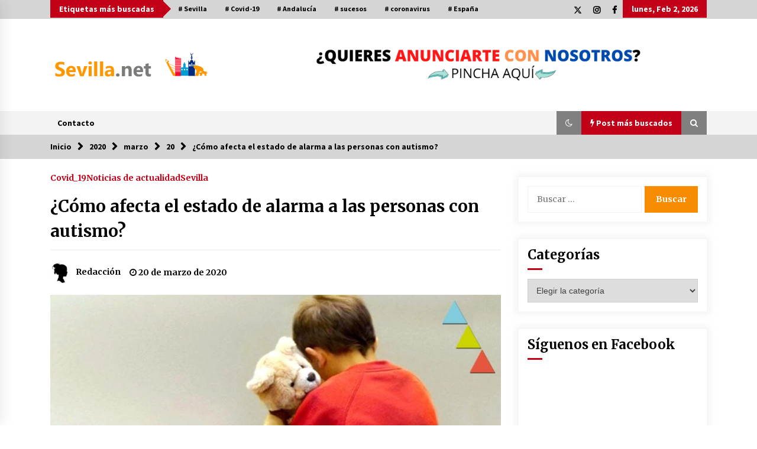

--- FILE ---
content_type: text/html; charset=UTF-8
request_url: https://www.sevilla.net/2020/03/20/como-afecta-el-estado-de-alarma-a-las-personas-con-autismo/
body_size: 21983
content:
<!DOCTYPE html>
<html lang="es">
<head>
	<meta charset="UTF-8">
    <meta name="viewport" content="width=device-width, initial-scale=1.0">
	<link rel="profile" href="https://gmpg.org/xfn/11">
	<link rel="pingback" href="https://www.sevilla.net/xmlrpc.php">

	        <style type="text/css">
                    .twp-logo a,.twp-logo p{
                color: #000;
            }
                    body .boxed-layout {
                background: #ffffff;
            }
        </style>
<meta name='robots' content='index, follow, max-image-preview:large, max-snippet:-1, max-video-preview:-1' />

	<!-- This site is optimized with the Yoast SEO plugin v23.5 - https://yoast.com/wordpress/plugins/seo/ -->
	<title>¿Cómo afecta el estado de alarma a las personas con autismo? - Sevilla.net</title>
	<link rel="canonical" href="https://www.sevilla.net/2020/03/20/como-afecta-el-estado-de-alarma-a-las-personas-con-autismo/" />
	<meta property="og:locale" content="es_ES" />
	<meta property="og:type" content="article" />
	<meta property="og:title" content="¿Cómo afecta el estado de alarma a las personas con autismo? - Sevilla.net" />
	<meta property="og:description" content="El Gobierno rectifica y desde hoy permite que personas con autismo puedan salir a la calle acompañadas por una persona. La permanencia indefinida en el domicilio de estas personas puede suponer alteraciones significativas de su comportamiento. Desde que se publicó el Real Decreto 463/2020, de 14 de marzo, en el [&hellip;]" />
	<meta property="og:url" content="https://www.sevilla.net/2020/03/20/como-afecta-el-estado-de-alarma-a-las-personas-con-autismo/" />
	<meta property="og:site_name" content="Sevilla.net" />
	<meta property="article:published_time" content="2020-03-20T10:39:15+00:00" />
	<meta property="article:modified_time" content="2020-03-20T10:39:16+00:00" />
	<meta property="og:image" content="https://www.sevilla.net/wp-content/uploads/sites/5/2020/03/maxresdefault.jpg" />
	<meta property="og:image:width" content="1280" />
	<meta property="og:image:height" content="720" />
	<meta property="og:image:type" content="image/jpeg" />
	<meta name="author" content="Redacción" />
	<meta name="twitter:card" content="summary_large_image" />
	<meta name="twitter:label1" content="Escrito por" />
	<meta name="twitter:data1" content="Redacción" />
	<meta name="twitter:label2" content="Tiempo de lectura" />
	<meta name="twitter:data2" content="2 minutos" />
	<script type="application/ld+json" class="yoast-schema-graph">{"@context":"https://schema.org","@graph":[{"@type":"Article","@id":"https://www.sevilla.net/2020/03/20/como-afecta-el-estado-de-alarma-a-las-personas-con-autismo/#article","isPartOf":{"@id":"https://www.sevilla.net/2020/03/20/como-afecta-el-estado-de-alarma-a-las-personas-con-autismo/"},"author":{"name":"Redacción","@id":"https://www.sevilla.net/#/schema/person/385ced87efdb5763ef6d25325eae7577"},"headline":"¿Cómo afecta el estado de alarma a las personas con autismo?","datePublished":"2020-03-20T10:39:15+00:00","dateModified":"2020-03-20T10:39:16+00:00","mainEntityOfPage":{"@id":"https://www.sevilla.net/2020/03/20/como-afecta-el-estado-de-alarma-a-las-personas-con-autismo/"},"wordCount":492,"commentCount":0,"publisher":{"@id":"https://www.sevilla.net/#/schema/person/cf3e8e4035f7d2150fcfea17bfe6d18d"},"image":{"@id":"https://www.sevilla.net/2020/03/20/como-afecta-el-estado-de-alarma-a-las-personas-con-autismo/#primaryimage"},"thumbnailUrl":"https://www.sevilla.net/wp-content/uploads/sites/5/2020/03/maxresdefault.jpg","keywords":["autismo","estado de alarma","Real Decreto","TEA"],"articleSection":["Covid_19","Noticias de actualidad","Sevilla"],"inLanguage":"es","potentialAction":[{"@type":"CommentAction","name":"Comment","target":["https://www.sevilla.net/2020/03/20/como-afecta-el-estado-de-alarma-a-las-personas-con-autismo/#respond"]}]},{"@type":"WebPage","@id":"https://www.sevilla.net/2020/03/20/como-afecta-el-estado-de-alarma-a-las-personas-con-autismo/","url":"https://www.sevilla.net/2020/03/20/como-afecta-el-estado-de-alarma-a-las-personas-con-autismo/","name":"¿Cómo afecta el estado de alarma a las personas con autismo? - Sevilla.net","isPartOf":{"@id":"https://www.sevilla.net/#website"},"primaryImageOfPage":{"@id":"https://www.sevilla.net/2020/03/20/como-afecta-el-estado-de-alarma-a-las-personas-con-autismo/#primaryimage"},"image":{"@id":"https://www.sevilla.net/2020/03/20/como-afecta-el-estado-de-alarma-a-las-personas-con-autismo/#primaryimage"},"thumbnailUrl":"https://www.sevilla.net/wp-content/uploads/sites/5/2020/03/maxresdefault.jpg","datePublished":"2020-03-20T10:39:15+00:00","dateModified":"2020-03-20T10:39:16+00:00","breadcrumb":{"@id":"https://www.sevilla.net/2020/03/20/como-afecta-el-estado-de-alarma-a-las-personas-con-autismo/#breadcrumb"},"inLanguage":"es","potentialAction":[{"@type":"ReadAction","target":["https://www.sevilla.net/2020/03/20/como-afecta-el-estado-de-alarma-a-las-personas-con-autismo/"]}]},{"@type":"ImageObject","inLanguage":"es","@id":"https://www.sevilla.net/2020/03/20/como-afecta-el-estado-de-alarma-a-las-personas-con-autismo/#primaryimage","url":"https://www.sevilla.net/wp-content/uploads/sites/5/2020/03/maxresdefault.jpg","contentUrl":"https://www.sevilla.net/wp-content/uploads/sites/5/2020/03/maxresdefault.jpg","width":1280,"height":720,"caption":"autismo"},{"@type":"BreadcrumbList","@id":"https://www.sevilla.net/2020/03/20/como-afecta-el-estado-de-alarma-a-las-personas-con-autismo/#breadcrumb","itemListElement":[{"@type":"ListItem","position":1,"name":"Portada","item":"https://www.sevilla.net/"},{"@type":"ListItem","position":2,"name":"¿Cómo afecta el estado de alarma a las personas con autismo?"}]},{"@type":"WebSite","@id":"https://www.sevilla.net/#website","url":"https://www.sevilla.net/","name":"Sevilla.net","description":"LA WEB DE LOS SEVILLANOS","publisher":{"@id":"https://www.sevilla.net/#/schema/person/cf3e8e4035f7d2150fcfea17bfe6d18d"},"potentialAction":[{"@type":"SearchAction","target":{"@type":"EntryPoint","urlTemplate":"https://www.sevilla.net/?s={search_term_string}"},"query-input":{"@type":"PropertyValueSpecification","valueRequired":true,"valueName":"search_term_string"}}],"inLanguage":"es"},{"@type":["Person","Organization"],"@id":"https://www.sevilla.net/#/schema/person/cf3e8e4035f7d2150fcfea17bfe6d18d","name":"Redacción","image":{"@type":"ImageObject","inLanguage":"es","@id":"https://www.sevilla.net/#/schema/person/image/","url":"https://www.sevilla.net/wp-content/uploads/sites/5/2020/03/cropped-logo-sevillanet-red-3.png","contentUrl":"https://www.sevilla.net/wp-content/uploads/sites/5/2020/03/cropped-logo-sevillanet-red-3.png","width":443,"height":81,"caption":"Redacción"},"logo":{"@id":"https://www.sevilla.net/#/schema/person/image/"}},{"@type":"Person","@id":"https://www.sevilla.net/#/schema/person/385ced87efdb5763ef6d25325eae7577","name":"Redacción","image":{"@type":"ImageObject","inLanguage":"es","@id":"https://www.sevilla.net/#/schema/person/image/","url":"https://secure.gravatar.com/avatar/f6b04ce2b9394863e0a0bf030c1348e7?s=96&d=mm&r=g","contentUrl":"https://secure.gravatar.com/avatar/f6b04ce2b9394863e0a0bf030c1348e7?s=96&d=mm&r=g","caption":"Redacción"}}]}</script>
	<!-- / Yoast SEO plugin. -->


<link rel='dns-prefetch' href='//cdn.jsdelivr.net' />
<link rel='dns-prefetch' href='//fonts.googleapis.com' />
<link rel='dns-prefetch' href='//www.googletagmanager.com' />
<link rel="alternate" type="application/rss+xml" title="Sevilla.net &raquo; Feed" href="https://www.sevilla.net/feed/" />
<link rel="alternate" type="application/rss+xml" title="Sevilla.net &raquo; Feed de los comentarios" href="https://www.sevilla.net/comments/feed/" />
<link rel="alternate" type="application/rss+xml" title="Sevilla.net &raquo; Comentario ¿Cómo afecta el estado de alarma a las personas con autismo? del feed" href="https://www.sevilla.net/2020/03/20/como-afecta-el-estado-de-alarma-a-las-personas-con-autismo/feed/" />
<script type="text/javascript">
/* <![CDATA[ */
window._wpemojiSettings = {"baseUrl":"https:\/\/s.w.org\/images\/core\/emoji\/14.0.0\/72x72\/","ext":".png","svgUrl":"https:\/\/s.w.org\/images\/core\/emoji\/14.0.0\/svg\/","svgExt":".svg","source":{"concatemoji":"https:\/\/www.sevilla.net\/wp-includes\/js\/wp-emoji-release.min.js?ver=6.4.2"}};
/*! This file is auto-generated */
!function(i,n){var o,s,e;function c(e){try{var t={supportTests:e,timestamp:(new Date).valueOf()};sessionStorage.setItem(o,JSON.stringify(t))}catch(e){}}function p(e,t,n){e.clearRect(0,0,e.canvas.width,e.canvas.height),e.fillText(t,0,0);var t=new Uint32Array(e.getImageData(0,0,e.canvas.width,e.canvas.height).data),r=(e.clearRect(0,0,e.canvas.width,e.canvas.height),e.fillText(n,0,0),new Uint32Array(e.getImageData(0,0,e.canvas.width,e.canvas.height).data));return t.every(function(e,t){return e===r[t]})}function u(e,t,n){switch(t){case"flag":return n(e,"\ud83c\udff3\ufe0f\u200d\u26a7\ufe0f","\ud83c\udff3\ufe0f\u200b\u26a7\ufe0f")?!1:!n(e,"\ud83c\uddfa\ud83c\uddf3","\ud83c\uddfa\u200b\ud83c\uddf3")&&!n(e,"\ud83c\udff4\udb40\udc67\udb40\udc62\udb40\udc65\udb40\udc6e\udb40\udc67\udb40\udc7f","\ud83c\udff4\u200b\udb40\udc67\u200b\udb40\udc62\u200b\udb40\udc65\u200b\udb40\udc6e\u200b\udb40\udc67\u200b\udb40\udc7f");case"emoji":return!n(e,"\ud83e\udef1\ud83c\udffb\u200d\ud83e\udef2\ud83c\udfff","\ud83e\udef1\ud83c\udffb\u200b\ud83e\udef2\ud83c\udfff")}return!1}function f(e,t,n){var r="undefined"!=typeof WorkerGlobalScope&&self instanceof WorkerGlobalScope?new OffscreenCanvas(300,150):i.createElement("canvas"),a=r.getContext("2d",{willReadFrequently:!0}),o=(a.textBaseline="top",a.font="600 32px Arial",{});return e.forEach(function(e){o[e]=t(a,e,n)}),o}function t(e){var t=i.createElement("script");t.src=e,t.defer=!0,i.head.appendChild(t)}"undefined"!=typeof Promise&&(o="wpEmojiSettingsSupports",s=["flag","emoji"],n.supports={everything:!0,everythingExceptFlag:!0},e=new Promise(function(e){i.addEventListener("DOMContentLoaded",e,{once:!0})}),new Promise(function(t){var n=function(){try{var e=JSON.parse(sessionStorage.getItem(o));if("object"==typeof e&&"number"==typeof e.timestamp&&(new Date).valueOf()<e.timestamp+604800&&"object"==typeof e.supportTests)return e.supportTests}catch(e){}return null}();if(!n){if("undefined"!=typeof Worker&&"undefined"!=typeof OffscreenCanvas&&"undefined"!=typeof URL&&URL.createObjectURL&&"undefined"!=typeof Blob)try{var e="postMessage("+f.toString()+"("+[JSON.stringify(s),u.toString(),p.toString()].join(",")+"));",r=new Blob([e],{type:"text/javascript"}),a=new Worker(URL.createObjectURL(r),{name:"wpTestEmojiSupports"});return void(a.onmessage=function(e){c(n=e.data),a.terminate(),t(n)})}catch(e){}c(n=f(s,u,p))}t(n)}).then(function(e){for(var t in e)n.supports[t]=e[t],n.supports.everything=n.supports.everything&&n.supports[t],"flag"!==t&&(n.supports.everythingExceptFlag=n.supports.everythingExceptFlag&&n.supports[t]);n.supports.everythingExceptFlag=n.supports.everythingExceptFlag&&!n.supports.flag,n.DOMReady=!1,n.readyCallback=function(){n.DOMReady=!0}}).then(function(){return e}).then(function(){var e;n.supports.everything||(n.readyCallback(),(e=n.source||{}).concatemoji?t(e.concatemoji):e.wpemoji&&e.twemoji&&(t(e.twemoji),t(e.wpemoji)))}))}((window,document),window._wpemojiSettings);
/* ]]> */
</script>
<style id='wp-emoji-styles-inline-css' type='text/css'>

	img.wp-smiley, img.emoji {
		display: inline !important;
		border: none !important;
		box-shadow: none !important;
		height: 1em !important;
		width: 1em !important;
		margin: 0 0.07em !important;
		vertical-align: -0.1em !important;
		background: none !important;
		padding: 0 !important;
	}
</style>
<link rel='stylesheet' id='wp-block-library-css' href='https://www.sevilla.net/wp-includes/css/dist/block-library/style.min.css?ver=6.4.2' type='text/css' media='all' />
<style id='classic-theme-styles-inline-css' type='text/css'>
/*! This file is auto-generated */
.wp-block-button__link{color:#fff;background-color:#32373c;border-radius:9999px;box-shadow:none;text-decoration:none;padding:calc(.667em + 2px) calc(1.333em + 2px);font-size:1.125em}.wp-block-file__button{background:#32373c;color:#fff;text-decoration:none}
</style>
<style id='global-styles-inline-css' type='text/css'>
body{--wp--preset--color--black: #000000;--wp--preset--color--cyan-bluish-gray: #abb8c3;--wp--preset--color--white: #ffffff;--wp--preset--color--pale-pink: #f78da7;--wp--preset--color--vivid-red: #cf2e2e;--wp--preset--color--luminous-vivid-orange: #ff6900;--wp--preset--color--luminous-vivid-amber: #fcb900;--wp--preset--color--light-green-cyan: #7bdcb5;--wp--preset--color--vivid-green-cyan: #00d084;--wp--preset--color--pale-cyan-blue: #8ed1fc;--wp--preset--color--vivid-cyan-blue: #0693e3;--wp--preset--color--vivid-purple: #9b51e0;--wp--preset--gradient--vivid-cyan-blue-to-vivid-purple: linear-gradient(135deg,rgba(6,147,227,1) 0%,rgb(155,81,224) 100%);--wp--preset--gradient--light-green-cyan-to-vivid-green-cyan: linear-gradient(135deg,rgb(122,220,180) 0%,rgb(0,208,130) 100%);--wp--preset--gradient--luminous-vivid-amber-to-luminous-vivid-orange: linear-gradient(135deg,rgba(252,185,0,1) 0%,rgba(255,105,0,1) 100%);--wp--preset--gradient--luminous-vivid-orange-to-vivid-red: linear-gradient(135deg,rgba(255,105,0,1) 0%,rgb(207,46,46) 100%);--wp--preset--gradient--very-light-gray-to-cyan-bluish-gray: linear-gradient(135deg,rgb(238,238,238) 0%,rgb(169,184,195) 100%);--wp--preset--gradient--cool-to-warm-spectrum: linear-gradient(135deg,rgb(74,234,220) 0%,rgb(151,120,209) 20%,rgb(207,42,186) 40%,rgb(238,44,130) 60%,rgb(251,105,98) 80%,rgb(254,248,76) 100%);--wp--preset--gradient--blush-light-purple: linear-gradient(135deg,rgb(255,206,236) 0%,rgb(152,150,240) 100%);--wp--preset--gradient--blush-bordeaux: linear-gradient(135deg,rgb(254,205,165) 0%,rgb(254,45,45) 50%,rgb(107,0,62) 100%);--wp--preset--gradient--luminous-dusk: linear-gradient(135deg,rgb(255,203,112) 0%,rgb(199,81,192) 50%,rgb(65,88,208) 100%);--wp--preset--gradient--pale-ocean: linear-gradient(135deg,rgb(255,245,203) 0%,rgb(182,227,212) 50%,rgb(51,167,181) 100%);--wp--preset--gradient--electric-grass: linear-gradient(135deg,rgb(202,248,128) 0%,rgb(113,206,126) 100%);--wp--preset--gradient--midnight: linear-gradient(135deg,rgb(2,3,129) 0%,rgb(40,116,252) 100%);--wp--preset--font-size--small: 13px;--wp--preset--font-size--medium: 20px;--wp--preset--font-size--large: 36px;--wp--preset--font-size--x-large: 42px;--wp--preset--spacing--20: 0.44rem;--wp--preset--spacing--30: 0.67rem;--wp--preset--spacing--40: 1rem;--wp--preset--spacing--50: 1.5rem;--wp--preset--spacing--60: 2.25rem;--wp--preset--spacing--70: 3.38rem;--wp--preset--spacing--80: 5.06rem;--wp--preset--shadow--natural: 6px 6px 9px rgba(0, 0, 0, 0.2);--wp--preset--shadow--deep: 12px 12px 50px rgba(0, 0, 0, 0.4);--wp--preset--shadow--sharp: 6px 6px 0px rgba(0, 0, 0, 0.2);--wp--preset--shadow--outlined: 6px 6px 0px -3px rgba(255, 255, 255, 1), 6px 6px rgba(0, 0, 0, 1);--wp--preset--shadow--crisp: 6px 6px 0px rgba(0, 0, 0, 1);}:where(.is-layout-flex){gap: 0.5em;}:where(.is-layout-grid){gap: 0.5em;}body .is-layout-flow > .alignleft{float: left;margin-inline-start: 0;margin-inline-end: 2em;}body .is-layout-flow > .alignright{float: right;margin-inline-start: 2em;margin-inline-end: 0;}body .is-layout-flow > .aligncenter{margin-left: auto !important;margin-right: auto !important;}body .is-layout-constrained > .alignleft{float: left;margin-inline-start: 0;margin-inline-end: 2em;}body .is-layout-constrained > .alignright{float: right;margin-inline-start: 2em;margin-inline-end: 0;}body .is-layout-constrained > .aligncenter{margin-left: auto !important;margin-right: auto !important;}body .is-layout-constrained > :where(:not(.alignleft):not(.alignright):not(.alignfull)){max-width: var(--wp--style--global--content-size);margin-left: auto !important;margin-right: auto !important;}body .is-layout-constrained > .alignwide{max-width: var(--wp--style--global--wide-size);}body .is-layout-flex{display: flex;}body .is-layout-flex{flex-wrap: wrap;align-items: center;}body .is-layout-flex > *{margin: 0;}body .is-layout-grid{display: grid;}body .is-layout-grid > *{margin: 0;}:where(.wp-block-columns.is-layout-flex){gap: 2em;}:where(.wp-block-columns.is-layout-grid){gap: 2em;}:where(.wp-block-post-template.is-layout-flex){gap: 1.25em;}:where(.wp-block-post-template.is-layout-grid){gap: 1.25em;}.has-black-color{color: var(--wp--preset--color--black) !important;}.has-cyan-bluish-gray-color{color: var(--wp--preset--color--cyan-bluish-gray) !important;}.has-white-color{color: var(--wp--preset--color--white) !important;}.has-pale-pink-color{color: var(--wp--preset--color--pale-pink) !important;}.has-vivid-red-color{color: var(--wp--preset--color--vivid-red) !important;}.has-luminous-vivid-orange-color{color: var(--wp--preset--color--luminous-vivid-orange) !important;}.has-luminous-vivid-amber-color{color: var(--wp--preset--color--luminous-vivid-amber) !important;}.has-light-green-cyan-color{color: var(--wp--preset--color--light-green-cyan) !important;}.has-vivid-green-cyan-color{color: var(--wp--preset--color--vivid-green-cyan) !important;}.has-pale-cyan-blue-color{color: var(--wp--preset--color--pale-cyan-blue) !important;}.has-vivid-cyan-blue-color{color: var(--wp--preset--color--vivid-cyan-blue) !important;}.has-vivid-purple-color{color: var(--wp--preset--color--vivid-purple) !important;}.has-black-background-color{background-color: var(--wp--preset--color--black) !important;}.has-cyan-bluish-gray-background-color{background-color: var(--wp--preset--color--cyan-bluish-gray) !important;}.has-white-background-color{background-color: var(--wp--preset--color--white) !important;}.has-pale-pink-background-color{background-color: var(--wp--preset--color--pale-pink) !important;}.has-vivid-red-background-color{background-color: var(--wp--preset--color--vivid-red) !important;}.has-luminous-vivid-orange-background-color{background-color: var(--wp--preset--color--luminous-vivid-orange) !important;}.has-luminous-vivid-amber-background-color{background-color: var(--wp--preset--color--luminous-vivid-amber) !important;}.has-light-green-cyan-background-color{background-color: var(--wp--preset--color--light-green-cyan) !important;}.has-vivid-green-cyan-background-color{background-color: var(--wp--preset--color--vivid-green-cyan) !important;}.has-pale-cyan-blue-background-color{background-color: var(--wp--preset--color--pale-cyan-blue) !important;}.has-vivid-cyan-blue-background-color{background-color: var(--wp--preset--color--vivid-cyan-blue) !important;}.has-vivid-purple-background-color{background-color: var(--wp--preset--color--vivid-purple) !important;}.has-black-border-color{border-color: var(--wp--preset--color--black) !important;}.has-cyan-bluish-gray-border-color{border-color: var(--wp--preset--color--cyan-bluish-gray) !important;}.has-white-border-color{border-color: var(--wp--preset--color--white) !important;}.has-pale-pink-border-color{border-color: var(--wp--preset--color--pale-pink) !important;}.has-vivid-red-border-color{border-color: var(--wp--preset--color--vivid-red) !important;}.has-luminous-vivid-orange-border-color{border-color: var(--wp--preset--color--luminous-vivid-orange) !important;}.has-luminous-vivid-amber-border-color{border-color: var(--wp--preset--color--luminous-vivid-amber) !important;}.has-light-green-cyan-border-color{border-color: var(--wp--preset--color--light-green-cyan) !important;}.has-vivid-green-cyan-border-color{border-color: var(--wp--preset--color--vivid-green-cyan) !important;}.has-pale-cyan-blue-border-color{border-color: var(--wp--preset--color--pale-cyan-blue) !important;}.has-vivid-cyan-blue-border-color{border-color: var(--wp--preset--color--vivid-cyan-blue) !important;}.has-vivid-purple-border-color{border-color: var(--wp--preset--color--vivid-purple) !important;}.has-vivid-cyan-blue-to-vivid-purple-gradient-background{background: var(--wp--preset--gradient--vivid-cyan-blue-to-vivid-purple) !important;}.has-light-green-cyan-to-vivid-green-cyan-gradient-background{background: var(--wp--preset--gradient--light-green-cyan-to-vivid-green-cyan) !important;}.has-luminous-vivid-amber-to-luminous-vivid-orange-gradient-background{background: var(--wp--preset--gradient--luminous-vivid-amber-to-luminous-vivid-orange) !important;}.has-luminous-vivid-orange-to-vivid-red-gradient-background{background: var(--wp--preset--gradient--luminous-vivid-orange-to-vivid-red) !important;}.has-very-light-gray-to-cyan-bluish-gray-gradient-background{background: var(--wp--preset--gradient--very-light-gray-to-cyan-bluish-gray) !important;}.has-cool-to-warm-spectrum-gradient-background{background: var(--wp--preset--gradient--cool-to-warm-spectrum) !important;}.has-blush-light-purple-gradient-background{background: var(--wp--preset--gradient--blush-light-purple) !important;}.has-blush-bordeaux-gradient-background{background: var(--wp--preset--gradient--blush-bordeaux) !important;}.has-luminous-dusk-gradient-background{background: var(--wp--preset--gradient--luminous-dusk) !important;}.has-pale-ocean-gradient-background{background: var(--wp--preset--gradient--pale-ocean) !important;}.has-electric-grass-gradient-background{background: var(--wp--preset--gradient--electric-grass) !important;}.has-midnight-gradient-background{background: var(--wp--preset--gradient--midnight) !important;}.has-small-font-size{font-size: var(--wp--preset--font-size--small) !important;}.has-medium-font-size{font-size: var(--wp--preset--font-size--medium) !important;}.has-large-font-size{font-size: var(--wp--preset--font-size--large) !important;}.has-x-large-font-size{font-size: var(--wp--preset--font-size--x-large) !important;}
.wp-block-navigation a:where(:not(.wp-element-button)){color: inherit;}
:where(.wp-block-post-template.is-layout-flex){gap: 1.25em;}:where(.wp-block-post-template.is-layout-grid){gap: 1.25em;}
:where(.wp-block-columns.is-layout-flex){gap: 2em;}:where(.wp-block-columns.is-layout-grid){gap: 2em;}
.wp-block-pullquote{font-size: 1.5em;line-height: 1.6;}
</style>
<link rel='stylesheet' id='contact-form-7-css' href='https://www.sevilla.net/wp-content/plugins/contact-form-7/includes/css/styles.css?ver=5.9.8' type='text/css' media='all' />
<link rel='stylesheet' id='ctf_styles-css' href='https://www.sevilla.net/wp-content/plugins/custom-twitter-feeds/css/ctf-styles.min.css?ver=2.2.1' type='text/css' media='all' />
<link rel='stylesheet' id='email-subscribers-css' href='https://www.sevilla.net/wp-content/plugins/email-subscribers/lite/public/css/email-subscribers-public.css?ver=5.9.14' type='text/css' media='all' />
<link rel='stylesheet' id='bootstrap-css' href='https://www.sevilla.net/wp-content/themes/default-mag/assets/libraries/bootstrap/css/bootstrap-grid.min.css?ver=6.4.2' type='text/css' media='all' />
<link rel='stylesheet' id='default-mag-google-fonts-css' href='https://fonts.googleapis.com/css?family=EB%20Garamond:700,700i,800,800i|Merriweather:100,300,400,400i,500,700|Source%20Sans%20Pro:100,300,400,400i,500,700&#038;display=swap' type='text/css' media='all' />
<link rel='stylesheet' id='font-awesome-css' href='https://www.sevilla.net/wp-content/plugins/elementor/assets/lib/font-awesome/css/font-awesome.min.css?ver=4.7.0' type='text/css' media='all' />
<link rel='stylesheet' id='slick-css' href='https://www.sevilla.net/wp-content/themes/default-mag/assets/libraries/slick/css/slick.css?ver=6.4.2' type='text/css' media='all' />
<link rel='stylesheet' id='sidr-css' href='https://www.sevilla.net/wp-content/themes/default-mag/assets/libraries/sidr/css/jquery.sidr.css?ver=6.4.2' type='text/css' media='all' />
<link rel='stylesheet' id='magnific-css' href='https://www.sevilla.net/wp-content/themes/default-mag/assets/libraries/magnific/css/magnific-popup.css?ver=6.4.2' type='text/css' media='all' />
<link rel='stylesheet' id='default-mag-style-css' href='https://www.sevilla.net/wp-content/themes/default-mag/style.css?ver=6.4.2' type='text/css' media='all' />
<script type="text/javascript" src="https://www.sevilla.net/wp-includes/js/jquery/jquery.min.js?ver=3.7.1" id="jquery-core-js"></script>
<script type="text/javascript" src="https://www.sevilla.net/wp-includes/js/jquery/jquery-migrate.min.js?ver=3.4.1" id="jquery-migrate-js"></script>
<link rel="https://api.w.org/" href="https://www.sevilla.net/wp-json/" /><link rel="alternate" type="application/json" href="https://www.sevilla.net/wp-json/wp/v2/posts/629" /><link rel="EditURI" type="application/rsd+xml" title="RSD" href="https://www.sevilla.net/xmlrpc.php?rsd" />
<meta name="generator" content="WordPress 6.4.2" />
<link rel='shortlink' href='https://www.sevilla.net/?p=629' />
<link rel="alternate" type="application/json+oembed" href="https://www.sevilla.net/wp-json/oembed/1.0/embed?url=https%3A%2F%2Fwww.sevilla.net%2F2020%2F03%2F20%2Fcomo-afecta-el-estado-de-alarma-a-las-personas-con-autismo%2F" />
<link rel="alternate" type="text/xml+oembed" href="https://www.sevilla.net/wp-json/oembed/1.0/embed?url=https%3A%2F%2Fwww.sevilla.net%2F2020%2F03%2F20%2Fcomo-afecta-el-estado-de-alarma-a-las-personas-con-autismo%2F&#038;format=xml" />
<meta name="generator" content="Site Kit by Google 1.170.0" /><link rel="pingback" href="https://www.sevilla.net/xmlrpc.php"><meta name="generator" content="Elementor 3.27.6; features: additional_custom_breakpoints; settings: css_print_method-external, google_font-enabled, font_display-auto">
			<style>
				.e-con.e-parent:nth-of-type(n+4):not(.e-lazyloaded):not(.e-no-lazyload),
				.e-con.e-parent:nth-of-type(n+4):not(.e-lazyloaded):not(.e-no-lazyload) * {
					background-image: none !important;
				}
				@media screen and (max-height: 1024px) {
					.e-con.e-parent:nth-of-type(n+3):not(.e-lazyloaded):not(.e-no-lazyload),
					.e-con.e-parent:nth-of-type(n+3):not(.e-lazyloaded):not(.e-no-lazyload) * {
						background-image: none !important;
					}
				}
				@media screen and (max-height: 640px) {
					.e-con.e-parent:nth-of-type(n+2):not(.e-lazyloaded):not(.e-no-lazyload),
					.e-con.e-parent:nth-of-type(n+2):not(.e-lazyloaded):not(.e-no-lazyload) * {
						background-image: none !important;
					}
				}
			</style>
					<style type="text/css">
					.site-title,
			.site-description {
				position: absolute;
				clip: rect(1px, 1px, 1px, 1px);
                display: none;
                visibility: hidden;
                opacity: 0;
			}
				</style>
		<link rel="icon" href="https://www.sevilla.net/wp-content/uploads/sites/5/2020/03/cropped-sevilla.net-sin-fondo-portada-2-32x32.png" sizes="32x32" />
<link rel="icon" href="https://www.sevilla.net/wp-content/uploads/sites/5/2020/03/cropped-sevilla.net-sin-fondo-portada-2-192x192.png" sizes="192x192" />
<link rel="apple-touch-icon" href="https://www.sevilla.net/wp-content/uploads/sites/5/2020/03/cropped-sevilla.net-sin-fondo-portada-2-180x180.png" />
<meta name="msapplication-TileImage" content="https://www.sevilla.net/wp-content/uploads/sites/5/2020/03/cropped-sevilla.net-sin-fondo-portada-2-270x270.png" />
</head>

<body class="post-template-default single single-post postid-629 single-format-standard wp-custom-logo sticky-header right-sidebar elementor-default elementor-kit-39">
<div id="page" class="site full-screen-layout">
	<a class="skip-link screen-reader-text" href="#content">Saltar al contenido</a>

	<header id="masthead" class="site-header">
					<div class="twp-top-bar">
				<div class="container clearfix">
					<!-- <div class="clearfix"> -->
											<div class="twp-header-tags float-left">
																						<div class="twp-tag-caption twp-primary-bg">
									Etiquetas más buscadas								</div>
														<ul class="twp-tags-items clearfix">
																																												<li><a class="tag" href="https://www.sevilla.net/tag/sevilla/" title="Sevilla"># Sevilla</a></li>
																																																	<li><a class="tag" href="https://www.sevilla.net/tag/covid-19-2/" title="Covid-19"># Covid-19</a></li>
																																																	<li><a class="tag" href="https://www.sevilla.net/tag/andalucia-2/" title="Andalucía"># Andalucía</a></li>
																																																	<li><a class="tag" href="https://www.sevilla.net/tag/sucesos/" title="sucesos"># sucesos</a></li>
																																																	<li><a class="tag" href="https://www.sevilla.net/tag/coronavirus/" title="coronavirus"># coronavirus</a></li>
																																																	<li><a class="tag" href="https://www.sevilla.net/tag/espana/" title="España"># España</a></li>
																																																																																																																																																																																																																																																																																																																																																																																																																																																																																																																																																																																																																																																																																																																																																																																																																																																																																																																																																																																																																																																																																																																																																																																																																																																																																																																																																																																																																																																																																																																																																																																																																																																																																																																																																																																																																																																																																																																																																																																																																																																																																																																																																																																																																																																																																																																																																																																																																																																																																																																																																																																																																																																																																																																																																																																																																																																																																																																																																																																																																																																																																																																																																																																																																																																																																																																																																																																																																																																																																																																																																																																																																																																																																																																																																																																																																																																																																																																																																																																																																																																																																																																																																																																																																																																																																																																																																																																																																																																																																																																																																																																																																																																																																																																																																																																																																																																																																																																																																																																																																																																																																																																																																																																																																																																																																																																																																																																																																																																																																																																																																																																																																																																																																																																																																																																																																																																																																																																																																																																																																																																																																																																																																																																																																																																																																																																																																																																																																																																																																																																																																																																																																																																																																																																																																																																																																																																																																																																																																																																																																																																																																																																																																																																																																																																																																																																																																																																																																																																																																																																																																																																																																																																																																																																																																																																																																																																																																																																																																																																																																																																																																																																																																																																																																																																																																																																																																																																																																																																																																																																																																																																																																																																																																																																																																																																																																																																																																																																																																																																																																																																																																																																																																																																																																																																																																																																																																																																																																																																																																																																																																																																																																																																																																																																																																																																																																																																																																																																																																																																																																																																																																																																																																																																																																																																																																																																																																																																																																																																																																																																																																																																																																																																																																																																																																																																																																																																																																																																																																																																																																																																																																																																																																																																																																																																																																																																																																																																																																																																																																																																																																																																																																																																																																																																																																																																																																																																																																																																																																																																																																																																																																																																																																																																																																																																																																																																																																																																																																																																																																																																																																																																																																																																																																																																																																																																																																																																																																																																																																																																																																																																																																																																																																																																																																																																																																																																																																																																																																																																																																																																																																																																																																																																																																																																																																																																																																																																																																																																																																																																																																																																																																																																																																																																																																																																																																																																																																																																																																																																																																																																																																																																																																																																																																																																																																																																																																																																																																																																																																																																																																																																																																																																																																																																																																																																																																																																																																																																																																																																																																																																																																																																																																																																																																																																																																																																																																																																																																																																																																																																																																																																																																																																																																																																																																																																																																																																																																																																																																																																																																																																																																																																																																																																																																																																																																																																																																																																																																																																																																																																																																																																																																																																																																																																																																																																																																																																																																																																																																																																																																																																																																																																																																																																																																																																																																																																																																																																																																																																																																																																																																																																																																																																																																																																																																																																																																																																																																																																																																																																																																																																																																																																																																																																																																																																																																																																																																																																																																																																																																																																																																																																																																																																																																																																																																																																																																																																																																																																																																																																																																																																																																																																																																																																																																																																																																																																																																																																																																																																																																																																																																																																																																																																																																																																																																																																																																																																																																																																																																																																																																																																																																																																																																																																																																																																																																																																																																																																																																																																																																																																																																																																																																																																																																																																																																																																																																																																																																																																																																																																																																																																																																																																																																																																																																																																																																																																																																																																																																																																																																																																																																																																																																																																																																																																																																																																																																																																																																																																																																																																																																																																																																																																																																																																																																																																																																																																																																																																																																																																																																																																																																																																																																																																																																																																																																																																																																																																																																																																																																																																																																																																																																																																																																																																																																																																																																																																																																																																																																																																																																																																																																																																																																																																																																																																																																																																																																																																																																																																																																																																																																																																																																																																																																																																																																																																																																																																																																																																																																																																																																																																																																																																																																																																																																																																																																																																																																																																																																																																																																																																																																																																																																																																																																																																																																																																																																																																																																																																																																																																																																																																																																																																																																																																																																																																																																																																																																																																																																																																																																																																																																																																																																																																																																																																																																																																																																																																																																																																																																																																																																																																																																																																																																																																																																																																																																																																																																																																																																																																																																																																																																																																																																																																																																																																																																																																																																																																																																																																																																																																																																																																																																																																																																																																																																																																																																																																																																																																																																																																																																																																																																																																																																																																																																																																																																																																																																																																																																																																																																																																																																																																																																																																																																																																																																																																																																																																																																																																																																																																																																																																																																																																																																																																																																																																																																																																																																																																																																																																																																																																																																																																																																																																																																																																																																																																																																																																																																																																																																																																																																																																																																																																																																																																																																																																																																																																																																																																																																																																																																																																																																																																																																																																																																																																																																																																																																																																																																																																																																																																																																																																																																																																																																																																																																																																																																																																																																																																																																																																																																																																																																																																																																																																																																																																																																																																																																																																																																																																																																																																																																																																																																																																																																																																																																																																																																																																																																																																																																																																																																																																																																																																																																																																																																																																																																																																																																																																																																																																																		</ul>
						</div>
											<div class="twp-social-icon-section float-right">
																								<div class="navigation-social-icon">
										<div class="twp-social-icons-wrapper">
											<div class="menu-redes-sociales-container"><ul id="social-menu" class="twp-social-icons"><li id="menu-item-344" class="menu-item menu-item-type-custom menu-item-object-custom menu-item-344"><a href="https://twitter.com/SevillaNet_"><span>Twitter</span></a></li>
<li id="menu-item-345" class="menu-item menu-item-type-custom menu-item-object-custom menu-item-345"><a href="https://www.instagram.com/sevilla.net_/"><span>Instagram</span></a></li>
<li id="menu-item-347" class="menu-item menu-item-type-custom menu-item-object-custom menu-item-347"><a href="https://www.facebook.com/sevilla.net/"><span>Facebook</span></a></li>
</ul></div>										</div>
									</div>
																														<div class="twp-todays-date twp-primary-bg">
									<!-- <span> -->
										lunes, Feb 2, 2026									<!-- </span> -->
								</div>
														
						</div>
					<!-- </div> -->

				</div><!--/container-->
			</div><!--/twp-header-top-bar-->
								<div class="twp-site-branding data-bg " data-background="">
			<div class="container">
				<div class="twp-wrapper">

					<div class="twp-logo">
						<span class="twp-image-wrapper"><a href="https://www.sevilla.net/" class="custom-logo-link" rel="home"><img width="443" height="81" src="https://www.sevilla.net/wp-content/uploads/sites/5/2020/03/cropped-logo-sevillanet-red-3.png" class="custom-logo" alt="Sevilla.net" decoding="async" srcset="https://www.sevilla.net/wp-content/uploads/sites/5/2020/03/cropped-logo-sevillanet-red-3.png 443w, https://www.sevilla.net/wp-content/uploads/sites/5/2020/03/cropped-logo-sevillanet-red-3-300x55.png 300w" sizes="(max-width: 443px) 100vw, 443px" /></a></span>
												    <span class="site-title">
						    	<a href="https://www.sevilla.net/" rel="home">
						    		Sevilla.net						    	</a>
						    </span>
						    												    <p class="site-description">
						        LA WEB DE LOS SEVILLANOS						    </p>
						
					</div><!--/twp-logo-->
											<div class="twp-ad">
							<a href="https://docs.google.com/forms/d/e/1FAIpQLSdZ3YU9nx2bSvq9dIItTqWDiwlOHYqRpnUIgFsrbX-jC4_xsA/viewform">
								<div class="twp-ad-image data-bg" data-background="https://www.sevilla.net/wp-content/uploads/sites/5/2020/07/¿QUIERES-ANUNCIARTE-CON-NOSOTROS.png">
								</div>
							</a>
						</div><!--/twp-ad-->
					
				</div><!--/twp-wrapper-->
			</div><!--/container-->
		</div><!-- .site-branding -->
			

		<nav id="site-navigation" class="main-navigation twp-navigation twp-default-bg desktop">
			<div class="twp-nav-menu">
				<div class="container clearfix">
                    <div class="twp-nav-left-content float-left twp-d-flex">
                        <div class="twp-nav-sidebar-menu">
                                                        <div class="twp-mobile-menu-icon">
                                <div class="twp-menu-icon" id="twp-menu-icon">
                                    <span></span>
                                </div>
                            </div>
                        </div>

                        <div class="twp-menu-section">
                            <div class="twp-main-menu"><ul id="primary-nav-menu" class="menu"><li id="menu-item-54" class="menu-item menu-item-type-post_type menu-item-object-page menu-item-54"><a href="https://www.sevilla.net/contacto/">Contacto</a></li>
</ul></div>                        </div><!--/twp-menu-section-->
                    </div>

                    <div class="twp-nav-right-content float-right twp-d-flex">
                        <div class="theme-mode header-theme-mode"></div>
                                                    <div class="twp-latest-news-button-section" id="nav-latest-news">
                                <div class="twp-nav-button twp-primary-bg" id="trending-btn">
                                    <span><i class="fa fa-bolt"></i></span>
                                    <span>Post más buscados<span>
                                </div>
                            </div><!--/latest-news-section-->
                        
                                                    <div class="twp-search-section" id="search">
                                <i class="fa  fa-search"></i>
                            </div><!--/twp-search-section-->
                                            </div>
				</div><!--/container-->
			</div>

			<div class="twp-search-field-section" id="search-field">
				<div class="container">
					<div class="twp-search-field-wrapper">
						<div class="twp-search-field">
							<form role="search" method="get" class="search-form" action="https://www.sevilla.net/">
				<label>
					<span class="screen-reader-text">Buscar:</span>
					<input type="search" class="search-field" placeholder="Buscar &hellip;" value="" name="s" />
				</label>
				<input type="submit" class="search-submit" value="Buscar" />
			</form>						</div>
						<div class="twp-close-icon-section">
							<span class="twp-close-icon" id="search-close">
								<span></span>
								<span></span>
							</span>
						</div>
					</div>

				</div>
			</div>
							<div class="twp-articles-list" id="nav-latest-news-field">
					<div class="container">
														<section id="related-articles" class="page-section">
									<header class="twp-article-header twp-default-bg clearfix">
										<h3 class="twp-section-title primary-font">
											Post más buscados										</h3>
										<div class="twp-close-icon-section">
											<span class="twp-close-icon" id="latest-news-close">
												<span></span>
												<span></span>
											</span>
										</div>
									
									</header>
									<div class="entry-content">
										<div class="row">
																							<div class="col-lg-4 col-sm-6 twp-articles-border">
													<div class="twp-post twp-post-style-1">
																																											<div class="twp-image-section twp-image-70">
																<a class="img-link" href="https://www.sevilla.net/2023/12/11/operacion-policial-y-detenciones-tras-pelea-entre-ultras-del-sevilla-fc-y-osasuna/" aria-label="Operación Policial y Detenciones Tras Pelea entre Ultras del Sevilla FC y Osasuna" tabindex="0"></a>
																<div class="twp-image data-bg" style="background-image:url(https://www.sevilla.net/wp-content/uploads/sites/5/2023/12/Batalla-campal-ultras-Betis-Osasuna-Sevilla_1843326924_195884311_1200x675-1-300x169.png)"></div>
                                        																					</div>
																												<div class="twp-desc">
															<h4 class="twp-post-title twp-line-limit-3 twp-post-title-sm">
																<a href="https://www.sevilla.net/2023/12/11/operacion-policial-y-detenciones-tras-pelea-entre-ultras-del-sevilla-fc-y-osasuna/">Operación Policial y Detenciones Tras Pelea entre Ultras del Sevilla FC y Osasuna</a>
															</h4>
															<div class="twp-meta-style-1  twp-author-desc twp-primary-color">
																
        	    <span class="item-metadata posts-date">
        	    <i class="fa fa-clock-o"></i>
        	        11 de diciembre de 2023        	</span>

            															</div>
														</div><!-- .related-article-title -->
													</div>
												</div>
																							<div class="col-lg-4 col-sm-6 twp-articles-border">
													<div class="twp-post twp-post-style-1">
																																											<div class="twp-image-section twp-image-70">
																<a class="img-link" href="https://www.sevilla.net/2022/11/10/por-que-el-lanzamiento-de-hachas-es-tan-divertido-y-cada-vez-mas-popular/" aria-label="Por qué el lanzamiento de hachas es tan divertido (y cada vez más popular)" tabindex="0"></a>
																<div class="twp-image data-bg" style="background-image:url(https://www.sevilla.net/wp-content/uploads/sites/5/2022/11/661.jpg)"></div>
                                        																					</div>
																												<div class="twp-desc">
															<h4 class="twp-post-title twp-line-limit-3 twp-post-title-sm">
																<a href="https://www.sevilla.net/2022/11/10/por-que-el-lanzamiento-de-hachas-es-tan-divertido-y-cada-vez-mas-popular/">Por qué el lanzamiento de hachas es tan divertido (y cada vez más popular)</a>
															</h4>
															<div class="twp-meta-style-1  twp-author-desc twp-primary-color">
																
        	    <span class="item-metadata posts-date">
        	    <i class="fa fa-clock-o"></i>
        	        10 de noviembre de 2022        	</span>

            															</div>
														</div><!-- .related-article-title -->
													</div>
												</div>
																							<div class="col-lg-4 col-sm-6 twp-articles-border">
													<div class="twp-post twp-post-style-1">
																																											<div class="twp-image-section twp-image-70">
																<a class="img-link" href="https://www.sevilla.net/2022/05/24/plaga-de-pulgas-en-el-festival-interestelar-de-sevilla-pense-que-tenia-el-virus-del-mono/" aria-label="Plaga de pulgas en el festival Interestelar de Sevilla: «Pensé que tenía el virus del mono»" tabindex="0"></a>
																<div class="twp-image data-bg" style="background-image:url(https://www.sevilla.net/wp-content/uploads/sites/5/2022/05/plaga-pulgas-sevilla-U13444566141ZnY-620x349@abc.jpeg)"></div>
                                        																					</div>
																												<div class="twp-desc">
															<h4 class="twp-post-title twp-line-limit-3 twp-post-title-sm">
																<a href="https://www.sevilla.net/2022/05/24/plaga-de-pulgas-en-el-festival-interestelar-de-sevilla-pense-que-tenia-el-virus-del-mono/">Plaga de pulgas en el festival Interestelar de Sevilla: «Pensé que tenía el virus del mono»</a>
															</h4>
															<div class="twp-meta-style-1  twp-author-desc twp-primary-color">
																
        	    <span class="item-metadata posts-date">
        	    <i class="fa fa-clock-o"></i>
        	        24 de mayo de 2022        	</span>

            															</div>
														</div><!-- .related-article-title -->
													</div>
												</div>
																							<div class="col-lg-4 col-sm-6 twp-articles-border">
													<div class="twp-post twp-post-style-1">
																																											<div class="twp-image-section twp-image-70">
																<a class="img-link" href="https://www.sevilla.net/2022/05/17/final-de-la-europa-league-en-sevilla-mas-de-5-500-efectivos-se-encargaran-de-la-seguridad-del-partido/" aria-label="Final de la Europa League en Sevilla | Más de 5.500 efectivos se encargarán de la seguridad del partido" tabindex="0"></a>
																<div class="twp-image data-bg" style="background-image:url(https://www.sevilla.net/wp-content/uploads/sites/5/2022/05/Exterior-Ramon-Sanchez-Pizjuan-Europa-League_1684042257_158422806_667x375.jpg)"></div>
                                        																					</div>
																												<div class="twp-desc">
															<h4 class="twp-post-title twp-line-limit-3 twp-post-title-sm">
																<a href="https://www.sevilla.net/2022/05/17/final-de-la-europa-league-en-sevilla-mas-de-5-500-efectivos-se-encargaran-de-la-seguridad-del-partido/">Final de la Europa League en Sevilla | Más de 5.500 efectivos se encargarán de la seguridad del partido</a>
															</h4>
															<div class="twp-meta-style-1  twp-author-desc twp-primary-color">
																
        	    <span class="item-metadata posts-date">
        	    <i class="fa fa-clock-o"></i>
        	        17 de mayo de 2022        	</span>

            															</div>
														</div><!-- .related-article-title -->
													</div>
												</div>
																							<div class="col-lg-4 col-sm-6 twp-articles-border">
													<div class="twp-post twp-post-style-1">
																																										<div class="twp-desc">
															<h4 class="twp-post-title twp-line-limit-3 twp-post-title-sm">
																<a href="https://www.sevilla.net/2022/05/13/leyendas-del-betis-y-del-sevilla-vuelven-al-terreno-de-juego-en-un-derbi-a-beneficio-de-down-sevilla/">Leyendas del Betis y del Sevilla vuelven al terreno de juego en un derbi a beneficio de Down Sevilla</a>
															</h4>
															<div class="twp-meta-style-1  twp-author-desc twp-primary-color">
																
        	    <span class="item-metadata posts-date">
        	    <i class="fa fa-clock-o"></i>
        	        13 de mayo de 2022        	</span>

            															</div>
														</div><!-- .related-article-title -->
													</div>
												</div>
																							<div class="col-lg-4 col-sm-6 twp-articles-border">
													<div class="twp-post twp-post-style-1">
																																											<div class="twp-image-section twp-image-70">
																<a class="img-link" href="https://www.sevilla.net/2022/05/13/la-cartuja-pickman-esquiva-su-liquidacion-al-no-tener-que-pagar-seis-millones-de-euros-a-la-seguridad-social/" aria-label="La Cartuja Pickman esquiva su liquidación al no tener que pagar seis millones de euros a la Seguridad Social" tabindex="0"></a>
																<div class="twp-image data-bg" style="background-image:url(https://www.sevilla.net/wp-content/uploads/sites/5/2022/05/cartuja-pickman-fabrica-sevilla-U06282755502kbL-620x349@abc.jpg)"></div>
                                        																					</div>
																												<div class="twp-desc">
															<h4 class="twp-post-title twp-line-limit-3 twp-post-title-sm">
																<a href="https://www.sevilla.net/2022/05/13/la-cartuja-pickman-esquiva-su-liquidacion-al-no-tener-que-pagar-seis-millones-de-euros-a-la-seguridad-social/">La Cartuja Pickman esquiva su liquidación al no tener que pagar seis millones de euros a la Seguridad Social</a>
															</h4>
															<div class="twp-meta-style-1  twp-author-desc twp-primary-color">
																
        	    <span class="item-metadata posts-date">
        	    <i class="fa fa-clock-o"></i>
        	        13 de mayo de 2022        	</span>

            															</div>
														</div><!-- .related-article-title -->
													</div>
												</div>
																							<div class="col-lg-4 col-sm-6 twp-articles-border">
													<div class="twp-post twp-post-style-1">
																																											<div class="twp-image-section twp-image-70">
																<a class="img-link" href="https://www.sevilla.net/2022/05/07/un-insulto-al-traje-de-flamenca-semidesnudos-trasparencias-y-batas-de-cola-en-la-feria-de-abril/" aria-label="¿Un «insulto» al traje de flamenca? Semidesnudos, trasparencias y batas de cola en la Feria de Abril" tabindex="0"></a>
																<div class="twp-image data-bg" style="background-image:url(https://www.sevilla.net/wp-content/uploads/sites/5/2022/05/titulo_1681042255_157716991_667x375.jpg)"></div>
                                        																					</div>
																												<div class="twp-desc">
															<h4 class="twp-post-title twp-line-limit-3 twp-post-title-sm">
																<a href="https://www.sevilla.net/2022/05/07/un-insulto-al-traje-de-flamenca-semidesnudos-trasparencias-y-batas-de-cola-en-la-feria-de-abril/">¿Un «insulto» al traje de flamenca? Semidesnudos, trasparencias y batas de cola en la Feria de Abril</a>
															</h4>
															<div class="twp-meta-style-1  twp-author-desc twp-primary-color">
																
        	    <span class="item-metadata posts-date">
        	    <i class="fa fa-clock-o"></i>
        	        7 de mayo de 2022        	</span>

            															</div>
														</div><!-- .related-article-title -->
													</div>
												</div>
																							<div class="col-lg-4 col-sm-6 twp-articles-border">
													<div class="twp-post twp-post-style-1">
																																											<div class="twp-image-section twp-image-70">
																<a class="img-link" href="https://www.sevilla.net/2022/05/04/los-farolillos-de-la-feria-de-sevilla-se-repondran-cuando-desaparezca-el-riesgo-de-lluvia/" aria-label="Los farolillos de la Feria de Sevilla se repondrán cuando desaparezca el riesgo de lluvia" tabindex="0"></a>
																<div class="twp-image data-bg" style="background-image:url(https://www.sevilla.net/wp-content/uploads/sites/5/2022/05/Caballistas-farolillos-empapados-chaparron-lunes_1680142471_157518273_667x375.jpg)"></div>
                                        																					</div>
																												<div class="twp-desc">
															<h4 class="twp-post-title twp-line-limit-3 twp-post-title-sm">
																<a href="https://www.sevilla.net/2022/05/04/los-farolillos-de-la-feria-de-sevilla-se-repondran-cuando-desaparezca-el-riesgo-de-lluvia/">Los farolillos de la Feria de Sevilla se repondrán cuando desaparezca el riesgo de lluvia</a>
															</h4>
															<div class="twp-meta-style-1  twp-author-desc twp-primary-color">
																
        	    <span class="item-metadata posts-date">
        	    <i class="fa fa-clock-o"></i>
        	        4 de mayo de 2022        	</span>

            															</div>
														</div><!-- .related-article-title -->
													</div>
												</div>
																							<div class="col-lg-4 col-sm-6 twp-articles-border">
													<div class="twp-post twp-post-style-1">
																																											<div class="twp-image-section twp-image-70">
																<a class="img-link" href="https://www.sevilla.net/2022/04/27/muere-el-cardenal-carlos-amigo-vallejo/" aria-label="Muere el cardenal Carlos Amigo Vallejo" tabindex="0"></a>
																<div class="twp-image data-bg" style="background-image:url(https://www.sevilla.net/wp-content/uploads/sites/5/2022/04/cardenal-amigo-vallejo-U88301165131jHD-620x349@abc.jpg)"></div>
                                        																					</div>
																												<div class="twp-desc">
															<h4 class="twp-post-title twp-line-limit-3 twp-post-title-sm">
																<a href="https://www.sevilla.net/2022/04/27/muere-el-cardenal-carlos-amigo-vallejo/">Muere el cardenal Carlos Amigo Vallejo</a>
															</h4>
															<div class="twp-meta-style-1  twp-author-desc twp-primary-color">
																
        	    <span class="item-metadata posts-date">
        	    <i class="fa fa-clock-o"></i>
        	        27 de abril de 2022        	</span>

            															</div>
														</div><!-- .related-article-title -->
													</div>
												</div>
																							<div class="col-lg-4 col-sm-6 twp-articles-border">
													<div class="twp-post twp-post-style-1">
																																											<div class="twp-image-section twp-image-70">
																<a class="img-link" href="https://www.sevilla.net/2022/04/26/todos-los-cortes-de-trafico-por-la-feria-de-sevilla-2022-del-jueves-28-de-abril-al-8-de-mayo/" aria-label="Todos los cortes de tráfico por la Feria de Sevilla 2022: del jueves 28 de abril al 8 de mayo" tabindex="0"></a>
																<div class="twp-image data-bg" style="background-image:url(https://www.sevilla.net/wp-content/uploads/sites/5/2022/04/joven-llega-taxi-Feria-Abril_1677743157_156948331_667x375.jpg)"></div>
                                        																					</div>
																												<div class="twp-desc">
															<h4 class="twp-post-title twp-line-limit-3 twp-post-title-sm">
																<a href="https://www.sevilla.net/2022/04/26/todos-los-cortes-de-trafico-por-la-feria-de-sevilla-2022-del-jueves-28-de-abril-al-8-de-mayo/">Todos los cortes de tráfico por la Feria de Sevilla 2022: del jueves 28 de abril al 8 de mayo</a>
															</h4>
															<div class="twp-meta-style-1  twp-author-desc twp-primary-color">
																
        	    <span class="item-metadata posts-date">
        	    <i class="fa fa-clock-o"></i>
        	        26 de abril de 2022        	</span>

            															</div>
														</div><!-- .related-article-title -->
													</div>
												</div>
																							<div class="col-lg-4 col-sm-6 twp-articles-border">
													<div class="twp-post twp-post-style-1">
																																											<div class="twp-image-section twp-image-70">
																<a class="img-link" href="https://www.sevilla.net/2022/04/22/el-cultivo-casero-de-marihuana-deja-sin-luz-dos-meses-a-256-familias-en-sevilla/" aria-label="El cultivo casero de marihuana deja sin luz dos meses a 256 familias en Sevilla" tabindex="0"></a>
																<div class="twp-image data-bg" style="background-image:url(https://www.sevilla.net/wp-content/uploads/sites/5/2022/04/64ICDSHE2FFHDJOVQBM2BR5KOY.jpg)"></div>
                                        																					</div>
																												<div class="twp-desc">
															<h4 class="twp-post-title twp-line-limit-3 twp-post-title-sm">
																<a href="https://www.sevilla.net/2022/04/22/el-cultivo-casero-de-marihuana-deja-sin-luz-dos-meses-a-256-familias-en-sevilla/">El cultivo casero de marihuana deja sin luz dos meses a 256 familias en Sevilla</a>
															</h4>
															<div class="twp-meta-style-1  twp-author-desc twp-primary-color">
																
        	    <span class="item-metadata posts-date">
        	    <i class="fa fa-clock-o"></i>
        	        22 de abril de 2022        	</span>

            															</div>
														</div><!-- .related-article-title -->
													</div>
												</div>
																							<div class="col-lg-4 col-sm-6 twp-articles-border">
													<div class="twp-post twp-post-style-1">
																																											<div class="twp-image-section twp-image-70">
																<a class="img-link" href="https://www.sevilla.net/2022/04/18/la-feria-de-abril-de-sevilla-sera-un-25-mas-cara-por-la-crisis-mundial/" aria-label="La Feria de Abril de Sevilla será un 25% más cara por la crisis mundial" tabindex="0"></a>
																<div class="twp-image data-bg" style="background-image:url(https://www.sevilla.net/wp-content/uploads/sites/5/2022/04/feria-abril-2019-jflores-kRHB-U67752123671KrL-620x349@abc.jpg)"></div>
                                        																					</div>
																												<div class="twp-desc">
															<h4 class="twp-post-title twp-line-limit-3 twp-post-title-sm">
																<a href="https://www.sevilla.net/2022/04/18/la-feria-de-abril-de-sevilla-sera-un-25-mas-cara-por-la-crisis-mundial/">La Feria de Abril de Sevilla será un 25% más cara por la crisis mundial</a>
															</h4>
															<div class="twp-meta-style-1  twp-author-desc twp-primary-color">
																
        	    <span class="item-metadata posts-date">
        	    <i class="fa fa-clock-o"></i>
        	        18 de abril de 2022        	</span>

            															</div>
														</div><!-- .related-article-title -->
													</div>
												</div>
																					</div>
									</div><!-- .entry-content-->
								</section>
												</div>
				</div><!--/latest-news-section-->
						
		</nav><!-- #site-navigation -->

	</header><!-- #masthead -->
	<div id="sticky-nav-menu" style="height:1px;"></div>
	<div class="twp-mobile-menu">
		<div class="twp-mobile-close-icon">
			<span class="twp-close-icon twp-close-icon-sm" id="twp-mobile-close">
				<span></span>
				<span></span>
			</span>
		</div>
		
	</div>
			<div class="twp-overlay" id="overlay"></div>
		<div id="preloader">
			<div id="status">&nbsp;</div>
		</div>
		
	

        <div class="twp-breadcrumbs">
            <div class="container">
                <div role="navigation" aria-label="Migas de pan" class="breadcrumb-trail breadcrumbs" itemprop="breadcrumb"><ul class="trail-items" itemscope itemtype="http://schema.org/BreadcrumbList"><meta name="numberOfItems" content="5" /><meta name="itemListOrder" content="Ascending" /><li itemprop="itemListElement" itemscope itemtype="http://schema.org/ListItem" class="trail-item trail-begin"><a href="https://www.sevilla.net/" rel="home" itemprop="item"><span itemprop="name">Inicio</span></a><meta itemprop="position" content="1" /></li><li itemprop="itemListElement" itemscope itemtype="http://schema.org/ListItem" class="trail-item"><a href="https://www.sevilla.net/2020/" itemprop="item"><span itemprop="name">2020</span></a><meta itemprop="position" content="2" /></li><li itemprop="itemListElement" itemscope itemtype="http://schema.org/ListItem" class="trail-item"><a href="https://www.sevilla.net/2020/03/" itemprop="item"><span itemprop="name">marzo</span></a><meta itemprop="position" content="3" /></li><li itemprop="itemListElement" itemscope itemtype="http://schema.org/ListItem" class="trail-item"><a href="https://www.sevilla.net/2020/03/20/" itemprop="item"><span itemprop="name">20</span></a><meta itemprop="position" content="4" /></li><li itemprop="itemListElement" itemscope itemtype="http://schema.org/ListItem" class="trail-item trail-end"><a href="https://www.sevilla.net/2020/03/20/como-afecta-el-estado-de-alarma-a-las-personas-con-autismo/" itemprop="item"><span itemprop="name">¿Cómo afecta el estado de alarma a las personas con autismo?</span></a><meta itemprop="position" content="5" /></li></ul></div>            </div>
        </div>


    
	<div id="content" class="site-content clearfix">
	<div id="primary" class="content-area">
		<main id="main" class="site-main">

		
<article id="post-629" class="twp-single-page-post-section twp-secondary-font post-629 post type-post status-publish format-standard has-post-thumbnail hentry category-covid_19 category-noticias-de-actualidad category-sevilla tag-autismo tag-estado-de-alarma tag-real-decreto tag-tea">
	<header class="entry-header">
		<div class="twp-categories twp-primary-categories">
			<a href="https://www.sevilla.net/category/covid_19/" alt="Ver todas las entradas en Covid_19"> 
                    Covid_19
                </a><a href="https://www.sevilla.net/category/noticias-de-actualidad/" alt="Ver todas las entradas en Noticias de actualidad"> 
                    Noticias de actualidad
                </a><a href="https://www.sevilla.net/category/sevilla/" alt="Ver todas las entradas en Sevilla"> 
                    Sevilla
                </a>		</div>
		<h1 class="entry-title twp-secondary-title">
						<a href="https://www.sevilla.net/2020/03/20/como-afecta-el-estado-de-alarma-a-las-personas-con-autismo/" rel="bookmark">
			¿Cómo afecta el estado de alarma a las personas con autismo?			</a>
		</h1>
			<div class="twp-author-desc">
				
            <span class="twp-single-post-author">
                <a href="https://www.sevilla.net/author/raquel/">
                    <span class="twp-author-image"><img alt='' src='https://secure.gravatar.com/avatar/f6b04ce2b9394863e0a0bf030c1348e7?s=96&#038;d=mm&#038;r=g' srcset='https://secure.gravatar.com/avatar/f6b04ce2b9394863e0a0bf030c1348e7?s=192&#038;d=mm&#038;r=g 2x' class='avatar avatar-96 photo' height='96' width='96' decoding='async'/></span>
                    <span class="twp-caption">Redacción</span>
                </a>
            </span>
            				
        	    <span class="item-metadata posts-date">
        	    <i class="fa fa-clock-o"></i>
        	        20 de marzo de 2020        	</span>

            							</div>
				</header><!-- .entry-header -->

	
	<div class="entry-content">
		
<figure class="wp-block-image size-large"><img fetchpriority="high" decoding="async" width="1024" height="576" src="https://www.sevilla.net/wp-content/uploads/sites/5/2020/03/maxresdefault-1024x576.jpg" alt="" class="wp-image-630" srcset="https://www.sevilla.net/wp-content/uploads/sites/5/2020/03/maxresdefault-1024x576.jpg 1024w, https://www.sevilla.net/wp-content/uploads/sites/5/2020/03/maxresdefault-300x169.jpg 300w, https://www.sevilla.net/wp-content/uploads/sites/5/2020/03/maxresdefault-768x432.jpg 768w, https://www.sevilla.net/wp-content/uploads/sites/5/2020/03/maxresdefault.jpg 1280w" sizes="(max-width: 1024px) 100vw, 1024px" /><figcaption>Confederación Autismo España</figcaption></figure>



<h4 class="wp-block-heading">El Gobierno rectifica y desde hoy permite que personas con autismo puedan salir a la calle acompañadas por una persona. La permanencia indefinida en el domicilio de estas personas puede suponer alteraciones significativas de su comportamiento.</h4>



<p>Desde que se publicó el Real Decreto 463/2020, de 14 de marzo, en el que se instauraba en España el estado de alarma para frenar la propaganción del coronavirus,&nbsp;<strong>la preocupación de las personas con autismo (TEA) y de sus familias ha sido una constante.&nbsp;</strong></p>



<p>Aunque desde el colectivo se está «muy concienciado» sobre la importancia del aislamiento para contribuir a frenar la curva del Covid-19, Autismo España, Autismo Andalucía y Autismo Sevilla han puesto en conocimiento de las diferentes autoridades «la enorme problemática» que supone el confinamiento para estas personas. Así pues, la permanencia indefinida en su domicilio puede conllevar&nbsp;<strong>«alteraciones significativas de su comportamiento y un impacto significativo en su bienestar físico y emocional».&nbsp;</strong></p>



<p>Aseguran igualmente que las personas con TEA requieren «rutinas estables y predecibles», y los cambios tan radicales en su vida cotidiana pueden tener «consecuencias en su salud y en las de sus familiares: altos niveles de ansiedad, estrés,&nbsp;<strong>conductas desafiantes, desregulación emocional y en las situaciones más extremas, incluso pueden poner en riesgo su integridad física, especialmente de aquellas personas con TEA que vivan solas o tengan un círculo de apoyo reducido»</strong>.</p>



<p>Por último, apuntan que las personas con TEA pueden tener «dificultades para ocupar su tiempo libre, y para muchas de ellas, son los paseos por su entorno una de sus únicas fuentes de ocio y disfrute».</p>



<p>Hoy viernes 30 esta petición&nbsp;<strong>se ha visto recogida en el BOE que ha marcado unos nuevos criterios interpretativos para recoger los derechos de las personas más vulnerables y que, en concreto recoge que «habilitan a las personas con discapacidad, que tengan alteraciones conductuales</strong>, como por ejemplo personas con diagnóstico de espectro autista y conductas disruptivas, el cual se vea agravado por la situación de confinamiento derivada de la declaración del estado de alarma, y a un acompañante, a circular por las vías de uso público, siempre y cuando se respeten las medidas necesarias para evitar el contagio».</p>



<p>Con «esta instrucción común y clara» se termina con «la ambigüedad de la norma que no garantizaba», hasta el momento, que las personas con TEA que lo requieran pudieran salir a la calle durante el periodo del estado de alarma y se mejora la situación de las familias de este colectivo a las que, a la situación tan complicada vivida por toda la sociedad, <strong>«se le sumaba la problemática de no poder salir a la calle con sus hijos con autismo».</strong></p>



<p>Fuente: El Correo de Andalucía </p>
	</div><!-- .entry-content -->

	<footer class="entry-footer">
		<span class="twp-categories twp-links"><span class="twp-icon"><i class="fa fa-calendar"></i></span>Publicado en <a href="https://www.sevilla.net/category/covid_19/" rel="category tag">Covid_19</a>, <a href="https://www.sevilla.net/category/noticias-de-actualidad/" rel="category tag">Noticias de actualidad</a>, <a href="https://www.sevilla.net/category/sevilla/" rel="category tag">Sevilla</a></span><span class="tags-links twp-links"><span class="twp-icon"><i class="fa fa-tags"></i></span>Etiquetado como #<a href="https://www.sevilla.net/tag/autismo/" rel="tag">autismo</a>  #<a href="https://www.sevilla.net/tag/estado-de-alarma/" rel="tag">estado de alarma</a>  #<a href="https://www.sevilla.net/tag/real-decreto/" rel="tag">Real Decreto</a>  #<a href="https://www.sevilla.net/tag/tea/" rel="tag">TEA</a></span>	</footer><!-- .entry-footer -->
</article><!-- #post-629 -->
		            					<div class="twp-single-author-info twp-secondary-font">
					    <div class="twp-row">
					        <div class="twp-author-avatar twp-col-gap">
					            <img src="https://secure.gravatar.com/avatar/f6b04ce2b9394863e0a0bf030c1348e7?s=96&d=mm&r=g">
					        </div>
					        <div class="twp-author-description twp-col-gap">
					            <div class="twp-author-name">
					                <h2 class="twp-title twp-sm-title">Redacción</h2>
					            </div>
					            <div class="twp-author-email">
					            	<a href="">
						                					            	</a>
					            </div>
					            <div class="twp-about-author">
					                					            </div>
					        </div>
					    </div>
					</div>
				
<div id="comments" class="twp-comments-section twp-secondary-font">

		<div id="respond" class="comment-respond">
		<h3 id="reply-title" class="comment-reply-title">Deja una respuesta</h3><p class="must-log-in">Lo siento, debes estar <a href="https://www.sevilla.net/wp-login.php?redirect_to=https%3A%2F%2Fwww.sevilla.net%2F2020%2F03%2F20%2Fcomo-afecta-el-estado-de-alarma-a-las-personas-con-autismo%2F">conectado</a> para publicar un comentario.</p>	</div><!-- #respond -->
	
</div><!-- #comments -->
				<div class="twp-single-next-post twp-secondary-font">
					<h3 class="twp-title">
						<a href="https://www.sevilla.net/2020/03/20/la-policia-nacional-advierte-de-llamadas-de-falsos-medicos-a-ancianos-en-sevilla/">
							Entrada siguiente<i class="fa fa-chevron-right"></i>
						</a>
					</h3>

					<div class="twp-categories twp-primary-categories"><a class="default-mag-categories twp-primary-anchor-text--" href="https://www.sevilla.net/category/covid_19/" alt="Ver todas las entradas en Covid_19"> 
											Covid_19
										</a><a class="default-mag-categories twp-primary-anchor-text--" href="https://www.sevilla.net/category/noticias-de-actualidad/" alt="Ver todas las entradas en Noticias de actualidad"> 
											Noticias de actualidad
										</a><a class="default-mag-categories twp-primary-anchor-text--" href="https://www.sevilla.net/category/sevilla/" alt="Ver todas las entradas en Sevilla"> 
											Sevilla
										</a></div>					
					<h2 class="twp-secondary-title"><a href="https://www.sevilla.net/2020/03/20/la-policia-nacional-advierte-de-llamadas-de-falsos-medicos-a-ancianos-en-sevilla/">La Policía Nacional advierte de llamadas de falsos médicos a ancianos en Sevilla</a></h2>

					<div class="twp-time twp-primary-text"><i class="fa fa-clock-o"></i>Vie Mar 20 , 2020</div>
						
					<div class="twp-caption">Llaman a los ancianos haciéndose pasar por médicos y les anuncian que van a acudir&nbsp;a su domicilio a hacerle una prueba médica. Es uno de los engaños que se están produciendo estos días con las personas mayores, la población más vulnerable a la crisis del coronavirus y, probablemente, la más [&hellip;]</div>
											<div class="twp-image-section"><img width="620" height="368" src="https://www.sevilla.net/wp-content/uploads/sites/5/2020/03/el-nuevo-timo-de-la-seguridad-social-y-la-salud-se-extiende-por-espana-2310.jpg" class="attachment-large size-large wp-post-image" alt="anciana" /></div>
									</div>
						        <div class="twp-related-post">
                            <div class="twp-single-page-related-article-section">
                    <h2 class="twp-title">Te puede interesar</h2>
                    <ul class="twp-single-related-post-list twp-row">
                                                            <li class="twp-single-related-post twp-post twp-col twp-col-xs-6 twp-col-sm-4 twp-col-md-6 twp-col-lg-4">
                                        <div class="twp-image-section twp-image-hover-effect twp-image-150">
                                            <a class="img-link" href="https://www.sevilla.net/2020/04/22/1351/" aria-label="Ya es oficial: no habrá Feria de Sevilla en Septiembre" tabindex="0"></a>
                                            <div class="twp-image data-bg" style="background-image:url(https://www.sevilla.net/wp-content/uploads/sites/5/2020/04/desmontaje-feria-sevilla-U62361687332mDq-620x349@abc-300x169.jpg)"></div>
                                                                                    </div>
                                        <div class="twp-desc twp-wrapper">
                                            <div class="twp-meta-style-1  twp-author-desc twp-primary-text">
                                                
        	    <span class="item-metadata posts-date">
        	    <i class="fa fa-clock-o"></i>
        	        22 de abril de 2020        	</span>

                                                        </div>
                                            <h3 class="twp-post-title twp-line-limit-3"><a href="https://www.sevilla.net/2020/04/22/1351/">Ya es oficial: no habrá Feria de Sevilla en Septiembre</a></h3>
                                        </div>
                                    </li>
                                                                    <li class="twp-single-related-post twp-post twp-col twp-col-xs-6 twp-col-sm-4 twp-col-md-6 twp-col-lg-4">
                                        <div class="twp-image-section twp-image-hover-effect twp-image-150">
                                            <a class="img-link" href="https://www.sevilla.net/2020/08/05/bajan-las-notas-de-corte-de-medicina-y-bioquimica-en-sevilla-en-la-segunda-adjudicacion/" aria-label="Bajan las notas de corte de Medicina y Bioquímica en Sevilla en la segunda adjudicación" tabindex="0"></a>
                                            <div class="twp-image data-bg" style="background-image:url(https://www.sevilla.net/wp-content/uploads/sites/5/2020/08/selectividad-U87877354624oWJ-620x349@abc-300x169.jpg)"></div>
                                                                                    </div>
                                        <div class="twp-desc twp-wrapper">
                                            <div class="twp-meta-style-1  twp-author-desc twp-primary-text">
                                                
        	    <span class="item-metadata posts-date">
        	    <i class="fa fa-clock-o"></i>
        	        5 de agosto de 2020        	</span>

                                                        </div>
                                            <h3 class="twp-post-title twp-line-limit-3"><a href="https://www.sevilla.net/2020/08/05/bajan-las-notas-de-corte-de-medicina-y-bioquimica-en-sevilla-en-la-segunda-adjudicacion/">Bajan las notas de corte de Medicina y Bioquímica en Sevilla en la segunda adjudicación</a></h3>
                                        </div>
                                    </li>
                                                                    <li class="twp-single-related-post twp-post twp-col twp-col-xs-6 twp-col-sm-4 twp-col-md-6 twp-col-lg-4">
                                        <div class="twp-image-section twp-image-hover-effect twp-image-150">
                                            <a class="img-link" href="https://www.sevilla.net/2020/12/24/los-emisarios-especiales-de-la-navidad-en-el-hospital-de-valme/" aria-label="Los emisarios especiales de la Navidad en el Hospital de Valme" tabindex="0"></a>
                                            <div class="twp-image data-bg" style="background-image:url(https://www.sevilla.net/wp-content/uploads/sites/5/2020/12/equipo-Magos-Pediatria-Hospital-Valme_1531357234_129765938_667x375-300x169.jpg)"></div>
                                                                                    </div>
                                        <div class="twp-desc twp-wrapper">
                                            <div class="twp-meta-style-1  twp-author-desc twp-primary-text">
                                                
        	    <span class="item-metadata posts-date">
        	    <i class="fa fa-clock-o"></i>
        	        24 de diciembre de 2020        	</span>

                                                        </div>
                                            <h3 class="twp-post-title twp-line-limit-3"><a href="https://www.sevilla.net/2020/12/24/los-emisarios-especiales-de-la-navidad-en-el-hospital-de-valme/">Los emisarios especiales de la Navidad en el Hospital de Valme</a></h3>
                                        </div>
                                    </li>
                                                                    <li class="twp-single-related-post twp-post twp-col twp-col-xs-6 twp-col-sm-4 twp-col-md-6 twp-col-lg-4">
                                        <div class="twp-image-section twp-image-hover-effect twp-image-150">
                                            <a class="img-link" href="https://www.sevilla.net/2021/12/24/mas-de-200-incidencias-en-sevilla-por-la-lluvia-esta-madrugada/" aria-label="Más de 200 incidencias en Sevilla por la lluvia esta madrugada" tabindex="0"></a>
                                            <div class="twp-image data-bg" style="background-image:url(https://www.sevilla.net/wp-content/uploads/sites/5/2021/12/FHWIggMWYAIJX1x.jpeg)"></div>
                                                                                    </div>
                                        <div class="twp-desc twp-wrapper">
                                            <div class="twp-meta-style-1  twp-author-desc twp-primary-text">
                                                
        	    <span class="item-metadata posts-date">
        	    <i class="fa fa-clock-o"></i>
        	        24 de diciembre de 2021        	</span>

                                                        </div>
                                            <h3 class="twp-post-title twp-line-limit-3"><a href="https://www.sevilla.net/2021/12/24/mas-de-200-incidencias-en-sevilla-por-la-lluvia-esta-madrugada/">Más de 200 incidencias en Sevilla por la lluvia esta madrugada</a></h3>
                                        </div>
                                    </li>
                                                                    <li class="twp-single-related-post twp-post twp-col twp-col-xs-6 twp-col-sm-4 twp-col-md-6 twp-col-lg-4">
                                        <div class="twp-image-section twp-image-hover-effect twp-image-150">
                                            <a class="img-link" href="https://www.sevilla.net/2021/01/30/la-crisis-abre-una-brecha-entre-las-calles-comerciales-de-sevilla-que-viven-una-situacion-desigual-a-causa-de-la-pandemia/" aria-label="La crisis abre una brecha entre las calles comerciales de Sevilla, que viven una situación desigual a causa de la pandemia" tabindex="0"></a>
                                            <div class="twp-image data-bg" style="background-image:url(https://www.sevilla.net/wp-content/uploads/sites/5/2021/01/sierpes12-U88211736844Ntp-620x349@abc-300x169.jpg)"></div>
                                                                                    </div>
                                        <div class="twp-desc twp-wrapper">
                                            <div class="twp-meta-style-1  twp-author-desc twp-primary-text">
                                                
        	    <span class="item-metadata posts-date">
        	    <i class="fa fa-clock-o"></i>
        	        30 de enero de 2021        	</span>

                                                        </div>
                                            <h3 class="twp-post-title twp-line-limit-3"><a href="https://www.sevilla.net/2021/01/30/la-crisis-abre-una-brecha-entre-las-calles-comerciales-de-sevilla-que-viven-una-situacion-desigual-a-causa-de-la-pandemia/">La crisis abre una brecha entre las calles comerciales de Sevilla, que viven una situación desigual a causa de la pandemia</a></h3>
                                        </div>
                                    </li>
                                                                    <li class="twp-single-related-post twp-post twp-col twp-col-xs-6 twp-col-sm-4 twp-col-md-6 twp-col-lg-4">
                                        <div class="twp-image-section twp-image-hover-effect twp-image-150">
                                            <a class="img-link" href="https://www.sevilla.net/2022/01/22/cuatro-jovenes-heridos-al-chocar-dos-vehiculos-en-la-avenida-de-la-palmera-en-sevilla/" aria-label="Cuatro jóvenes heridos al chocar dos vehículos en la avenida de La Palmera en Sevilla" tabindex="0"></a>
                                            <div class="twp-image data-bg" style="background-image:url(https://www.sevilla.net/wp-content/uploads/sites/5/2022/01/accidente-palmera-kSvD-620x349@abc.jpg)"></div>
                                                                                    </div>
                                        <div class="twp-desc twp-wrapper">
                                            <div class="twp-meta-style-1  twp-author-desc twp-primary-text">
                                                
        	    <span class="item-metadata posts-date">
        	    <i class="fa fa-clock-o"></i>
        	        22 de enero de 2022        	</span>

                                                        </div>
                                            <h3 class="twp-post-title twp-line-limit-3"><a href="https://www.sevilla.net/2022/01/22/cuatro-jovenes-heridos-al-chocar-dos-vehiculos-en-la-avenida-de-la-palmera-en-sevilla/">Cuatro jóvenes heridos al chocar dos vehículos en la avenida de La Palmera en Sevilla</a></h3>
                                        </div>
                                    </li>
                                                    </ul>
                </div><!--col-->
                    </div><!--/twp-news-main-section-->
        			
		
		</main><!-- #main -->
	</div><!-- #primary -->


<aside id="secondary" class="widget-area">
	<section id="search-2" class="widget widget_search"><form role="search" method="get" class="search-form" action="https://www.sevilla.net/">
				<label>
					<span class="screen-reader-text">Buscar:</span>
					<input type="search" class="search-field" placeholder="Buscar &hellip;" value="" name="s" />
				</label>
				<input type="submit" class="search-submit" value="Buscar" />
			</form></section><section id="categories-2" class="widget widget_categories"><h2 class="widget-title">Categorías</h2><form action="https://www.sevilla.net" method="get"><label class="screen-reader-text" for="cat">Categorías</label><select  name='cat' id='cat' class='postform'>
	<option value='-1'>Elegir la categoría</option>
	<option class="level-0" value="550">Andalucía</option>
	<option class="level-0" value="5">cine</option>
	<option class="level-0" value="2">Cocina con Nosotros</option>
	<option class="level-0" value="194">Covid_19</option>
	<option class="level-0" value="10">Cuchicheos</option>
	<option class="level-0" value="68">cultura</option>
	<option class="level-0" value="567">Deportes</option>
	<option class="level-0" value="624">Economía</option>
	<option class="level-0" value="515">Educación</option>
	<option class="level-0" value="12">Efemérides</option>
	<option class="level-0" value="688">Empleo</option>
	<option class="level-0" value="638">España</option>
	<option class="level-0" value="694">Eventos</option>
	<option class="level-0" value="716">Familia Real</option>
	<option class="level-0" value="192">Feria de Sevilla</option>
	<option class="level-0" value="4">Hacer en sevilla</option>
	<option class="level-0" value="674">Historia</option>
	<option class="level-0" value="890">Horoscopo Semanal</option>
	<option class="level-0" value="3">Inicio</option>
	<option class="level-0" value="540">Internacional</option>
	<option class="level-0" value="862">Misterio</option>
	<option class="level-0" value="7">música</option>
	<option class="level-0" value="39">Noticias de actualidad</option>
	<option class="level-0" value="683">Ocio</option>
	<option class="level-0" value="785">Opinión</option>
	<option class="level-0" value="11">Pasó en sevilla</option>
	<option class="level-0" value="644">Política</option>
	<option class="level-0" value="1330">Real Betis</option>
	<option class="level-0" value="479">Salud</option>
	<option class="level-0" value="193">Semana Santa Sevilla</option>
	<option class="level-0" value="264">Sevilla</option>
	<option class="level-0" value="1331">Sevilla FC</option>
	<option class="level-0" value="8">Sitios de sevilla</option>
	<option class="level-0" value="813">Sociedad</option>
	<option class="level-0" value="499">Solidaridad</option>
	<option class="level-0" value="510">Sucesos</option>
	<option class="level-0" value="6">teatro</option>
	<option class="level-0" value="781">Tecnología</option>
	<option class="level-0" value="641">Televisión</option>
	<option class="level-0" value="509">Tiempo</option>
	<option class="level-0" value="560">Turismo</option>
</select>
</form><script type="text/javascript">
/* <![CDATA[ */

(function() {
	var dropdown = document.getElementById( "cat" );
	function onCatChange() {
		if ( dropdown.options[ dropdown.selectedIndex ].value > 0 ) {
			dropdown.parentNode.submit();
		}
	}
	dropdown.onchange = onCatChange;
})();

/* ]]> */
</script>
</section><section id="custom_html-20" class="widget_text widget widget_custom_html"><h2 class="widget-title">Síguenos en Facebook</h2><div class="textwidget custom-html-widget"><iframe src="https://www.facebook.com/plugins/page.php?href=https%3A%2F%2Fwww.facebook.com%2Fsevilla.net%2F&tabs=timeline&width=300&height=500&small_header=false&adapt_container_width=true&hide_cover=false&show_facepile=false&appId" width="340" height="500" style="border:none;overflow:hidden" scrolling="no" frameborder="0" allowfullscreen="true" allow="autoplay; clipboard-write; encrypted-media; picture-in-picture; web-share"></iframe></div></section><section id="block-3" class="widget widget_block">
<figure class="wp-block-embed is-type-rich is-provider-twitter wp-block-embed-twitter"><div class="wp-block-embed__wrapper">
<a class="twitter-timeline" data-width="640" data-height="960" data-dnt="true" href="https://twitter.com/SevillaNet_?ref_src=twsrc%5Etfw">Tweets by SevillaNet_</a><script async src="https://platform.twitter.com/widgets.js" charset="utf-8"></script>
</div></figure>
</section></aside><!-- #secondary -->

            <div class="twp-ticker-pin-slider-section twp-ticker-active" id="twp-ticker-slider">
            <div class="container">
                <div class="twp-wrapper clearfix">
                    <div class="twp-ticker-close"  id="twp-ticker-close">
                        <span class="twp-close-icon">
                            <span></span>
                            <span></span>
                        </span>
                    </div>
                                            <h2 class="twp-section-title twp-section-title-sm twp-primary-bg">
                            Entradas Nuevas                        </h2>
                                                            <!-- <marquee behavior="" direction=""> -->
                    <div class="twp-ticker-pin-slider" data-slick='{"rtl": false}'>
                                                        <div class="twp-ticket-pin">
                                    <div class="twp-image-section">
                                                                                <a href="https://www.sevilla.net/2023/12/11/operacion-policial-y-detenciones-tras-pelea-entre-ultras-del-sevilla-fc-y-osasuna/" class="data-bg data-bg-sm" data-background="https://www.sevilla.net/wp-content/uploads/sites/5/2023/12/Batalla-campal-ultras-Betis-Osasuna-Sevilla_1843326924_195884311_1200x675-1-300x169.png"></a>
                                                                            </div>
                                    <div class="twp-title-section">
                                        <h4 class="twp-post-title twp-post-title-sm">
                                            <a class="twp-default-anchor-text" href="https://www.sevilla.net/2023/12/11/operacion-policial-y-detenciones-tras-pelea-entre-ultras-del-sevilla-fc-y-osasuna/">
                                                Operación Policial y Detenciones Tras Pelea entre Ultras del Sevilla FC y Osasuna                                            </a>
                                        </h4>
                                    </div>
                                </div>
                                                            <div class="twp-ticket-pin">
                                    <div class="twp-image-section">
                                                                                <a href="https://www.sevilla.net/2022/11/10/por-que-el-lanzamiento-de-hachas-es-tan-divertido-y-cada-vez-mas-popular/" class="data-bg data-bg-sm" data-background="https://www.sevilla.net/wp-content/uploads/sites/5/2022/11/661.jpg"></a>
                                                                            </div>
                                    <div class="twp-title-section">
                                        <h4 class="twp-post-title twp-post-title-sm">
                                            <a class="twp-default-anchor-text" href="https://www.sevilla.net/2022/11/10/por-que-el-lanzamiento-de-hachas-es-tan-divertido-y-cada-vez-mas-popular/">
                                                Por qué el lanzamiento de hachas es tan divertido (y cada vez más popular)                                            </a>
                                        </h4>
                                    </div>
                                </div>
                                                            <div class="twp-ticket-pin">
                                    <div class="twp-image-section">
                                                                                <a href="https://www.sevilla.net/2022/05/25/nueva-tragedia-en-ee-uu-un-joven-mata-a-19-ninos-y-dos-adultos-en-una-escuela-de-texas/" class="data-bg data-bg-sm" data-background="https://www.sevilla.net/wp-content/uploads/sites/5/2022/05/DJZ53NSVUVFMVNSVGT5OT3H5CQ.jpg"></a>
                                                                            </div>
                                    <div class="twp-title-section">
                                        <h4 class="twp-post-title twp-post-title-sm">
                                            <a class="twp-default-anchor-text" href="https://www.sevilla.net/2022/05/25/nueva-tragedia-en-ee-uu-un-joven-mata-a-19-ninos-y-dos-adultos-en-una-escuela-de-texas/">
                                                Nueva tragedia en EE.UU.: un joven mata a 19 niños y dos adultos en una escuela de Texas                                            </a>
                                        </h4>
                                    </div>
                                </div>
                                                            <div class="twp-ticket-pin">
                                    <div class="twp-image-section">
                                                                                <a href="https://www.sevilla.net/2022/05/24/plaga-de-pulgas-en-el-festival-interestelar-de-sevilla-pense-que-tenia-el-virus-del-mono/" class="data-bg data-bg-sm" data-background="https://www.sevilla.net/wp-content/uploads/sites/5/2022/05/plaga-pulgas-sevilla-U13444566141ZnY-620x349@abc.jpeg"></a>
                                                                            </div>
                                    <div class="twp-title-section">
                                        <h4 class="twp-post-title twp-post-title-sm">
                                            <a class="twp-default-anchor-text" href="https://www.sevilla.net/2022/05/24/plaga-de-pulgas-en-el-festival-interestelar-de-sevilla-pense-que-tenia-el-virus-del-mono/">
                                                Plaga de pulgas en el festival Interestelar de Sevilla: «Pensé que tenía el virus del mono»                                            </a>
                                        </h4>
                                    </div>
                                </div>
                                                            <div class="twp-ticket-pin">
                                    <div class="twp-image-section">
                                                                                <a href="https://www.sevilla.net/2022/05/20/zarzuela-acepto-que-don-juan-carlos-fijase-su-agenda-del-reencuentro/" class="data-bg data-bg-sm" data-background="https://www.sevilla.net/wp-content/uploads/sites/5/2022/05/rey-juan-carlos.jpg"></a>
                                                                            </div>
                                    <div class="twp-title-section">
                                        <h4 class="twp-post-title twp-post-title-sm">
                                            <a class="twp-default-anchor-text" href="https://www.sevilla.net/2022/05/20/zarzuela-acepto-que-don-juan-carlos-fijase-su-agenda-del-reencuentro/">
                                                Zarzuela aceptó que Don Juan Carlos fijase su agenda del «reencuentro»                                            </a>
                                        </h4>
                                    </div>
                                </div>
                                                            <div class="twp-ticket-pin">
                                    <div class="twp-image-section">
                                                                                <a href="https://www.sevilla.net/2022/05/17/final-de-la-europa-league-en-sevilla-mas-de-5-500-efectivos-se-encargaran-de-la-seguridad-del-partido/" class="data-bg data-bg-sm" data-background="https://www.sevilla.net/wp-content/uploads/sites/5/2022/05/Exterior-Ramon-Sanchez-Pizjuan-Europa-League_1684042257_158422806_667x375.jpg"></a>
                                                                            </div>
                                    <div class="twp-title-section">
                                        <h4 class="twp-post-title twp-post-title-sm">
                                            <a class="twp-default-anchor-text" href="https://www.sevilla.net/2022/05/17/final-de-la-europa-league-en-sevilla-mas-de-5-500-efectivos-se-encargaran-de-la-seguridad-del-partido/">
                                                Final de la Europa League en Sevilla | Más de 5.500 efectivos se encargarán de la seguridad del partido                                            </a>
                                        </h4>
                                    </div>
                                </div>
                                                            <div class="twp-ticket-pin">
                                    <div class="twp-image-section">
                                                                                <a href="https://www.sevilla.net/2022/05/16/un-muerto-y-85-heridos-tras-descarrilar-un-tren-de-mercancias-e-impactar-con-otro-de-viajeros/" class="data-bg data-bg-sm" data-background="https://www.sevilla.net/wp-content/uploads/sites/5/2022/05/Unidad-de-la-serie-113-de-FGC-circulando-por-Les-Planes.-CC-BY-NC-SA-Aleix-Cortes.jpg"></a>
                                                                            </div>
                                    <div class="twp-title-section">
                                        <h4 class="twp-post-title twp-post-title-sm">
                                            <a class="twp-default-anchor-text" href="https://www.sevilla.net/2022/05/16/un-muerto-y-85-heridos-tras-descarrilar-un-tren-de-mercancias-e-impactar-con-otro-de-viajeros/">
                                                Un muerto y 85 heridos tras descarrilar un tren de mercancías e impactar con otro de viajeros                                            </a>
                                        </h4>
                                    </div>
                                </div>
                                                </div>
                    <!-- </marquee> -->

                </div>
                
            </div>
        </div>
        

	</div><!-- #content -->
		    	        <div class="twp-footer-widget">
	            <div class="container">
	                <div class="twp-row">
	                    	                        <div class="col-12 col-sm-6 col-xl-4 twp-col-gap">
	                            <div id="mc4wp_form_widget-7" class="widget widget_mc4wp_form_widget"><h3 class="widget-title">Nuestra Newsletter</h3><script>(function() {
	window.mc4wp = window.mc4wp || {
		listeners: [],
		forms: {
			on: function(evt, cb) {
				window.mc4wp.listeners.push(
					{
						event   : evt,
						callback: cb
					}
				);
			}
		}
	}
})();
</script><!-- Mailchimp for WordPress v4.11.1 - https://wordpress.org/plugins/mailchimp-for-wp/ --><form id="mc4wp-form-1" class="mc4wp-form mc4wp-form-304" method="post" data-id="304" data-name="¡suscríbete a nuestra newsletter!" ><div class="mc4wp-form-fields"><p>
	<label>Dirección de correo electrónico: 
		<input type="email" name="EMAIL" placeholder="Tu dirección de correo electrónico" required />
</label>
</p>

<p>
	<input type="submit" value="Registro" />
</p></div><label style="display: none !important;">Deja vacío este campo si eres humano: <input type="text" name="_mc4wp_honeypot" value="" tabindex="-1" autocomplete="off" /></label><input type="hidden" name="_mc4wp_timestamp" value="1770057008" /><input type="hidden" name="_mc4wp_form_id" value="304" /><input type="hidden" name="_mc4wp_form_element_id" value="mc4wp-form-1" /><div class="mc4wp-response"></div></form><!-- / Mailchimp for WordPress Plugin --></div>	                        </div>
	                    	                    	                        <div class="col-12 col-sm-6 col-xl-4 twp-col-gap">
	                            <div id="default-mag-popular-sidebar-layout-3" class="widget default_mag_popular_post_widget"><h3 class="widget-title">Efemérides</h3>                        
            <div class="twp-recent-widget-section">
                <ul class="twp-post-list twp-row">
                                                                    <li class="twp-post twp-post-style-1 twp-col twp-col-xs-6">
                            <div class="twp-image-section twp-image-70">
                                                                <a class="img-link" href="https://www.sevilla.net/2021/05/04/cuarenta-anos-de-las-primeras-mujeres-en-la-policia-local-de-sevilla/" aria-label="Cuarenta años de las primeras mujeres en la Policía Local de Sevilla" tabindex="0"></a>
                                                                    <span class="twp-unit twp-secondary-bg-opacity"> 1</span>
                                                                <div class="twp-image data-bg" data-background="https://www.sevilla.net/wp-content/uploads/sites/5/2021/05/mujer-policia-1-kvME-600x876@abc-205x300.jpg"></div>
                            </div>
                            <div class="twp-desc">
                                <div class="twp-meta-style-1  twp-author-desc twp-primary-text">
                                    
        	    <span class="item-metadata posts-date">
        	    <i class="fa fa-clock-o"></i>
        	        4 de mayo de 2021        	</span>

                                            </div>
                                <h3 class="twp-post-title"><a href="https://www.sevilla.net/2021/05/04/cuarenta-anos-de-las-primeras-mujeres-en-la-policia-local-de-sevilla/">Cuarenta años de las primeras mujeres en la Policía Local de Sevilla</a></h3>
                            </div>
                        </li>
                                                                        <li class="twp-post twp-post-style-1 twp-col twp-col-xs-6">
                            <div class="twp-image-section twp-image-70">
                                                                <a class="img-link" href="https://www.sevilla.net/2021/04/15/el-titanic-se-hunde-en-el-atlantico/" aria-label="El Titanic se hunde en el Atlántico" tabindex="0"></a>
                                                                    <span class="twp-unit twp-secondary-bg-opacity"> 2</span>
                                                                <div class="twp-image data-bg" data-background="https://www.sevilla.net/wp-content/uploads/sites/5/2021/04/El-Titanic-se-hunde-en-el-Atlantico-300x183.jpg"></div>
                            </div>
                            <div class="twp-desc">
                                <div class="twp-meta-style-1  twp-author-desc twp-primary-text">
                                    
        	    <span class="item-metadata posts-date">
        	    <i class="fa fa-clock-o"></i>
        	        15 de abril de 2021        	</span>

                                            </div>
                                <h3 class="twp-post-title"><a href="https://www.sevilla.net/2021/04/15/el-titanic-se-hunde-en-el-atlantico/">El Titanic se hunde en el Atlántico</a></h3>
                            </div>
                        </li>
                                                                        <li class="twp-post twp-post-style-1 twp-col twp-col-xs-6">
                            <div class="twp-image-section twp-image-70">
                                                                <a class="img-link" href="https://www.sevilla.net/2020/06/15/canal-sevilla-bonanza-cuando-la-esperanza-se-queda-en-la-maqueta/" aria-label="Canal Sevilla-Bonanza: cuando la esperanza se queda en la maqueta" tabindex="0"></a>
                                                                    <span class="twp-unit twp-secondary-bg-opacity"> 3</span>
                                                                <div class="twp-image data-bg" data-background="https://www.sevilla.net/wp-content/uploads/sites/5/2020/06/Canal-Sevilla-Bonanza-esperanza-queda-maqueta_1474062647_122691939_667x375-300x169.jpg"></div>
                            </div>
                            <div class="twp-desc">
                                <div class="twp-meta-style-1  twp-author-desc twp-primary-text">
                                    
        	    <span class="item-metadata posts-date">
        	    <i class="fa fa-clock-o"></i>
        	        15 de junio de 2020        	</span>

                                            </div>
                                <h3 class="twp-post-title"><a href="https://www.sevilla.net/2020/06/15/canal-sevilla-bonanza-cuando-la-esperanza-se-queda-en-la-maqueta/">Canal Sevilla-Bonanza: cuando la esperanza se queda en la maqueta</a></h3>
                            </div>
                        </li>
                                                                        <li class="twp-post twp-post-style-1 twp-col twp-col-xs-6">
                            <div class="twp-image-section twp-image-70">
                                                                <a class="img-link" href="https://www.sevilla.net/2020/05/07/espana-suma-entre-marzo-y-abril-de-2020-mas-muertes-que-en-la-guerra-civil/" aria-label="España suma entre marzo y abril de 2020 más muertes que en la Guerra Civil" tabindex="0"></a>
                                                                    <span class="twp-unit twp-secondary-bg-opacity"> 4</span>
                                                                <div class="twp-image data-bg" data-background="https://www.sevilla.net/wp-content/uploads/sites/5/2020/05/muertes-coronavirus-kNPB-620x349@abc-300x169.jpg"></div>
                            </div>
                            <div class="twp-desc">
                                <div class="twp-meta-style-1  twp-author-desc twp-primary-text">
                                    
        	    <span class="item-metadata posts-date">
        	    <i class="fa fa-clock-o"></i>
        	        7 de mayo de 2020        	</span>

                                            </div>
                                <h3 class="twp-post-title"><a href="https://www.sevilla.net/2020/05/07/espana-suma-entre-marzo-y-abril-de-2020-mas-muertes-que-en-la-guerra-civil/">España suma entre marzo y abril de 2020 más muertes que en la Guerra Civil</a></h3>
                            </div>
                        </li>
                                                                        <li class="twp-post twp-post-style-1 twp-col twp-col-xs-6">
                            <div class="twp-image-section twp-image-70">
                                                                <a class="img-link" href="https://www.sevilla.net/2020/04/04/1923-inauguracion-de-la-base-de-tablada/" aria-label="1923: inauguración de la Base de Tablada" tabindex="0"></a>
                                                                    <span class="twp-unit twp-secondary-bg-opacity"> 5</span>
                                                                <div class="twp-image data-bg" data-background="https://www.sevilla.net/wp-content/uploads/sites/5/2020/04/CfrhVZHWwAQbvyw-300x150.jpg"></div>
                            </div>
                            <div class="twp-desc">
                                <div class="twp-meta-style-1  twp-author-desc twp-primary-text">
                                    
        	    <span class="item-metadata posts-date">
        	    <i class="fa fa-clock-o"></i>
        	        4 de abril de 2020        	</span>

                                            </div>
                                <h3 class="twp-post-title"><a href="https://www.sevilla.net/2020/04/04/1923-inauguracion-de-la-base-de-tablada/">1923: inauguración de la Base de Tablada</a></h3>
                            </div>
                        </li>
                                                                        <li class="twp-post twp-post-style-1 twp-col twp-col-xs-6">
                            <div class="twp-image-section twp-image-70">
                                                                <a class="img-link" href="https://www.sevilla.net/2020/03/16/la-piedra-llorosa/" aria-label="La Piedra Llorosa" tabindex="0"></a>
                                                                    <span class="twp-unit twp-secondary-bg-opacity"> 6</span>
                                                                <div class="twp-image data-bg" data-background="https://www.sevilla.net/wp-content/uploads/sites/5/2020/03/8eac60400bca03c55515dd1d8637a2f63c7ac96c-300x200.jpeg"></div>
                            </div>
                            <div class="twp-desc">
                                <div class="twp-meta-style-1  twp-author-desc twp-primary-text">
                                    
        	    <span class="item-metadata posts-date">
        	    <i class="fa fa-clock-o"></i>
        	        16 de marzo de 2020        	</span>

                                            </div>
                                <h3 class="twp-post-title"><a href="https://www.sevilla.net/2020/03/16/la-piedra-llorosa/">La Piedra Llorosa</a></h3>
                            </div>
                        </li>
                                        </ul>
            </div>
            

                    </div>	                        </div>
	                    	                    	                        <div class="col-12 col-sm-6 col-xl-4 twp-col-gap">
	                            <div id="media_image-4" class="widget widget_media_image"><a href="https://wordpress.andalhost.com/sevillanet/"><img width="300" height="55" src="https://www.sevilla.net/wp-content/uploads/sites/5/2020/03/logo-sevillanet-red-300x55.png" class="image wp-image-324  attachment-medium size-medium" alt="" style="max-width: 100%; height: auto;" decoding="async" srcset="https://www.sevilla.net/wp-content/uploads/sites/5/2020/03/logo-sevillanet-red-300x55.png 300w, https://www.sevilla.net/wp-content/uploads/sites/5/2020/03/logo-sevillanet-red.png 443w" sizes="(max-width: 300px) 100vw, 300px" /></a></div><div id="default-mag-social-layout-6" class="widget default_mag_social_widget"><h3 class="widget-title">Nuestras Redes Sociales</h3>
            <div class="twp-social-widget">
                <div class="social-widget-menu">
                    <div class="menu-redes-sociales-container"><ul id="social-menu" class="twp-social-icons twp-widget-social-icons-rounded twp-icon-primary"><li class="menu-item menu-item-type-custom menu-item-object-custom menu-item-344"><a href="https://twitter.com/SevillaNet_"><span>Twitter</span></a></li>
<li class="menu-item menu-item-type-custom menu-item-object-custom menu-item-345"><a href="https://www.instagram.com/sevilla.net_/"><span>Instagram</span></a></li>
<li class="menu-item menu-item-type-custom menu-item-object-custom menu-item-347"><a href="https://www.facebook.com/sevilla.net/"><span>Facebook</span></a></li>
</ul></div>                </div>
                            </div>

            </div>	                        </div>
	                    	                    	                </div>
	            </div>
	        </div>
	    		<footer id="colophon" class="site-footer twp-footer footer-active">
		<div class="container">
			<div class="twp-row">
			    <div class="col-lg-6  twp-col-gap">
			    	<div class="site-info">
			    		Copyright All right reserved Sevilla.Net			    		Tema: Default Mag por <a href="https://themeinwp.com" target = "_blank" rel="designer">ThemeInWP </a>.			    	</div><!-- .site-info -->
			        <div class="site-copyright">

			        </div>
			    </div>
			    				    <div class="col-lg-6 twp-col-gap">
				        <div class="footer-menu-wrapper">
			            	<div class="twp-footer-menu"><ul id="footer-nav-menu" class=""><li class="menu-item menu-item-type-post_type menu-item-object-page menu-item-54"><a href="https://www.sevilla.net/contacto/">Contacto</a></li>
</ul></div>				        </div>
				    </div>
			    			</div>
		</div>
	</footer><!-- #colophon -->
	</div><!-- #page -->
			<div class="twp-offcanvas-sidebar-wrapper" id="sidr">
			<div class="twp-offcanvas-close-icon">
				<a class="sidr-class-sidr-button-close" href="#sidr-nav">
					<span class="twp-close-icon twp-close-icon-sm">
						<span></span>
						<span></span>
					</span>
				</a>
						</div>
		</div>
		<div class="twp-ticker-open close" id="twp-ticker-open-section">
		<span class="twp-plus-icon" id="twp-ticker-open">
			<span></span>
			<span></span>
		</span>
	</div>
	<div class="twp-up-arrow" id="scroll-top">
		<span><i class="fa fa-chevron-up"></i></span>
	</div>
	
	<script>function loadScript(a){var b=document.getElementsByTagName("head")[0],c=document.createElement("script");c.type="text/javascript",c.src="https://tracker.metricool.com/app/resources/be.js",c.onreadystatechange=a,c.onload=a,b.appendChild(c)}loadScript(function(){beTracker.t({hash:'4d85a5c16f7210f4f4312ef602dfd6eb'})})</script><script>(function() {function maybePrefixUrlField () {
  const value = this.value.trim()
  if (value !== '' && value.indexOf('http') !== 0) {
    this.value = 'http://' + value
  }
}

const urlFields = document.querySelectorAll('.mc4wp-form input[type="url"]')
for (let j = 0; j < urlFields.length; j++) {
  urlFields[j].addEventListener('blur', maybePrefixUrlField)
}
})();</script>			<script>
				const lazyloadRunObserver = () => {
					const lazyloadBackgrounds = document.querySelectorAll( `.e-con.e-parent:not(.e-lazyloaded)` );
					const lazyloadBackgroundObserver = new IntersectionObserver( ( entries ) => {
						entries.forEach( ( entry ) => {
							if ( entry.isIntersecting ) {
								let lazyloadBackground = entry.target;
								if( lazyloadBackground ) {
									lazyloadBackground.classList.add( 'e-lazyloaded' );
								}
								lazyloadBackgroundObserver.unobserve( entry.target );
							}
						});
					}, { rootMargin: '200px 0px 200px 0px' } );
					lazyloadBackgrounds.forEach( ( lazyloadBackground ) => {
						lazyloadBackgroundObserver.observe( lazyloadBackground );
					} );
				};
				const events = [
					'DOMContentLoaded',
					'elementor/lazyload/observe',
				];
				events.forEach( ( event ) => {
					document.addEventListener( event, lazyloadRunObserver );
				} );
			</script>
			<script type="text/javascript" src="https://www.sevilla.net/wp-includes/js/dist/vendor/wp-polyfill-inert.min.js?ver=3.1.2" id="wp-polyfill-inert-js"></script>
<script type="text/javascript" src="https://www.sevilla.net/wp-includes/js/dist/vendor/regenerator-runtime.min.js?ver=0.14.0" id="regenerator-runtime-js"></script>
<script type="text/javascript" src="https://www.sevilla.net/wp-includes/js/dist/vendor/wp-polyfill.min.js?ver=3.15.0" id="wp-polyfill-js"></script>
<script type="text/javascript" src="https://www.sevilla.net/wp-includes/js/dist/hooks.min.js?ver=c6aec9a8d4e5a5d543a1" id="wp-hooks-js"></script>
<script type="text/javascript" src="https://www.sevilla.net/wp-includes/js/dist/i18n.min.js?ver=7701b0c3857f914212ef" id="wp-i18n-js"></script>
<script type="text/javascript" id="wp-i18n-js-after">
/* <![CDATA[ */
wp.i18n.setLocaleData( { 'text direction\u0004ltr': [ 'ltr' ] } );
/* ]]> */
</script>
<script type="text/javascript" src="https://www.sevilla.net/wp-content/plugins/contact-form-7/includes/swv/js/index.js?ver=5.9.8" id="swv-js"></script>
<script type="text/javascript" id="contact-form-7-js-extra">
/* <![CDATA[ */
var wpcf7 = {"api":{"root":"https:\/\/www.sevilla.net\/wp-json\/","namespace":"contact-form-7\/v1"}};
/* ]]> */
</script>
<script type="text/javascript" src="https://www.sevilla.net/wp-content/plugins/contact-form-7/includes/js/index.js?ver=5.9.8" id="contact-form-7-js"></script>
<script type="text/javascript" id="email-subscribers-js-extra">
/* <![CDATA[ */
var es_data = {"messages":{"es_empty_email_notice":"Por favor, introduce tu direcci\u00f3n de correo electr\u00f3nico","es_rate_limit_notice":"Tienes que esperar algo de tiempo antes de volver a suscribirte","es_single_optin_success_message":"Suscrito con \u00e9xito.","es_email_exists_notice":"\u00a1La direcci\u00f3n de correo electr\u00f3nico ya existe!","es_unexpected_error_notice":"Ups... Ha ocurrido un error inesperado.","es_invalid_email_notice":"DIrecci\u00f3n de correo electr\u00f3nico no v\u00e1lida","es_try_later_notice":"Por favor, vuelve a intentarlo pasados unos minutos"},"es_ajax_url":"https:\/\/www.sevilla.net\/wp-admin\/admin-ajax.php"};
/* ]]> */
</script>
<script type="text/javascript" src="https://www.sevilla.net/wp-content/plugins/email-subscribers/lite/public/js/email-subscribers-public.js?ver=5.9.14" id="email-subscribers-js"></script>
<script type="text/javascript" src="https://www.sevilla.net/wp-content/themes/default-mag/js/navigation.js?ver=20151215" id="default-mag-navigation-js"></script>
<script type="text/javascript" src="https://www.sevilla.net/wp-content/themes/default-mag/assets/libraries/bootstrap/js/bootstrap.min.js?ver=6.4.2" id="jquery-bootstrap-js"></script>
<script type="text/javascript" src="https://www.sevilla.net/wp-content/themes/default-mag/assets/libraries/slick/js/slick.min.js?ver=6.4.2" id="jquery-slick-js"></script>
<script type="text/javascript" src="https://www.sevilla.net/wp-content/themes/default-mag/assets/libraries/magnific/js/jquery.magnific-popup.min.js?ver=6.4.2" id="jquery-magnific-js"></script>
<script type="text/javascript" src="https://www.sevilla.net/wp-content/themes/default-mag/assets/libraries/sidr/js/jquery.sidr.min.js?ver=6.4.2" id="jquery-sidr-js"></script>
<script type="text/javascript" src="https://www.sevilla.net/wp-content/themes/default-mag/assets/libraries/color-switcher/color-switcher.js?ver=6.4.2" id="color-switcher-js"></script>
<script type="text/javascript" src="https://www.sevilla.net/wp-content/themes/default-mag/js/skip-link-focus-fix.js?ver=20151215" id="default-mag-skip-link-focus-fix-js"></script>
<script type="text/javascript" src="https://www.sevilla.net/wp-content/themes/default-mag/assets/libraries/theiaStickySidebar/theia-sticky-sidebar.min.js?ver=6.4.2" id="theiaStickySidebar-js"></script>
<script type="text/javascript" src="https://www.sevilla.net/wp-content/themes/default-mag/assets/twp/js/twp-script.js?ver=6.4.2" id="default-mag-script-js"></script>
<script type="text/javascript" id="wp_slimstat-js-extra">
/* <![CDATA[ */
var SlimStatParams = {"transport":"ajax","ajaxurl_rest":"https:\/\/www.sevilla.net\/wp-json\/slimstat\/v1\/hit","ajaxurl_ajax":"https:\/\/www.sevilla.net\/wp-admin\/admin-ajax.php","ajaxurl_adblock":"https:\/\/www.sevilla.net\/request\/d60e6445f9b72b88552ffb61b85290fb\/","ajaxurl":"https:\/\/www.sevilla.net\/wp-admin\/admin-ajax.php","baseurl":"\/","dnt":"noslimstat,ab-item","ci":"YTo0OntzOjEyOiJjb250ZW50X3R5cGUiO3M6NDoicG9zdCI7czo4OiJjYXRlZ29yeSI7czoyNjoiMTk0LDM5LDI2NCwyOTEsMTU3LDE4MywyOTIiO3M6MTA6ImNvbnRlbnRfaWQiO2k6NjI5O3M6NjoiYXV0aG9yIjtzOjY6InJhcXVlbCI7fQ--.6903f08f643754458e17d7fc256c7f8a","wp_rest_nonce":"4cdc6abeb0"};
/* ]]> */
</script>
<script defer type="text/javascript" src="https://cdn.jsdelivr.net/wp/wp-slimstat/tags/5.3.5/wp-slimstat.min.js" id="wp_slimstat-js"></script>
<script type="text/javascript" defer src="https://www.sevilla.net/wp-content/plugins/mailchimp-for-wp/assets/js/forms.js?ver=4.11.1" id="mc4wp-forms-api-js"></script>

	

</body>
</html>



--- FILE ---
content_type: text/html; charset=UTF-8
request_url: https://www.sevilla.net/wp-admin/admin-ajax.php
body_size: 194
content:
906911.e258c0c68267b93467b22d2bf9dcfe85